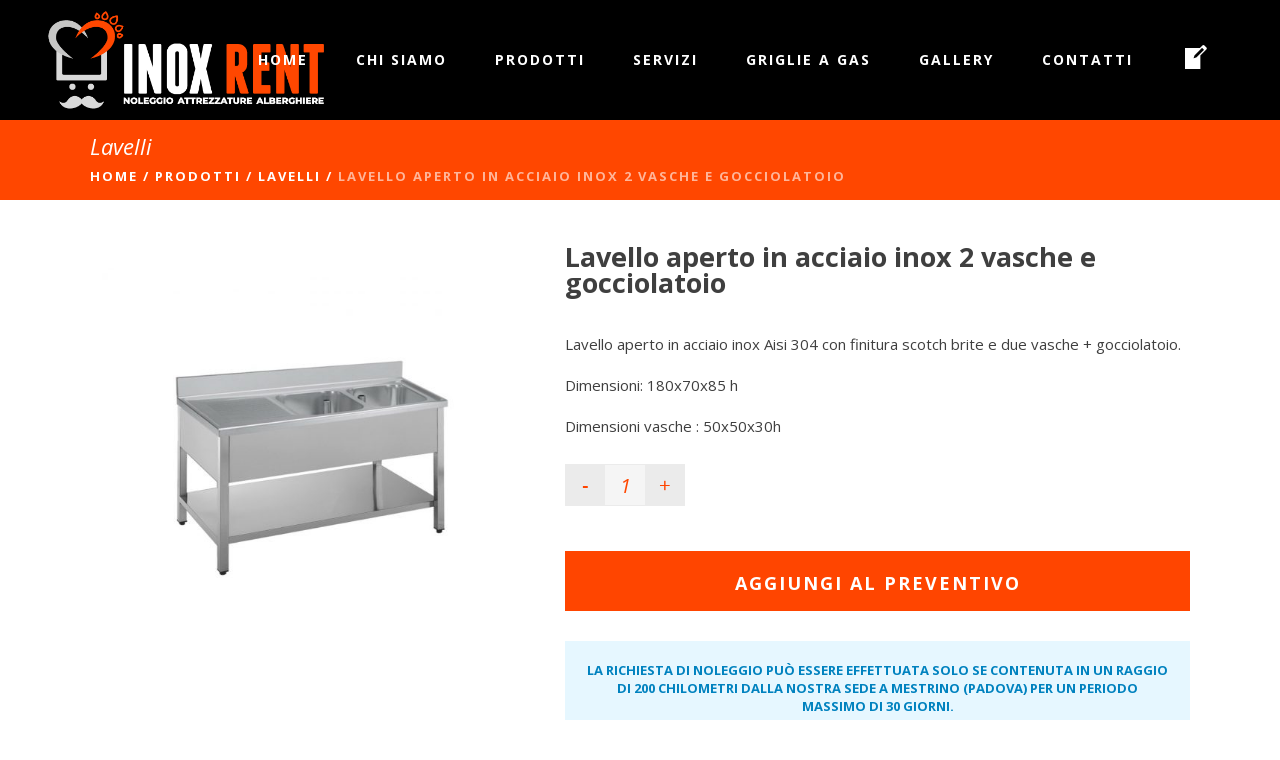

--- FILE ---
content_type: text/html; charset=UTF-8
request_url: https://www.inoxrent.it/prodotto/lavello-aperto-in-acciaio-inox-2-vasche-e-gocciolatoio/
body_size: 18790
content:
<!DOCTYPE html>
<html lang="it-IT">
<head>
<!-- Google Tag Manager -->
<script>(function(w,d,s,l,i){w[l]=w[l]||[];w[l].push({'gtm.start':
new Date().getTime(),event:'gtm.js'});var f=d.getElementsByTagName(s)[0],
j=d.createElement(s),dl=l!='dataLayer'?'&l='+l:'';j.async=true;j.src=
'https://www.googletagmanager.com/gtm.js?id='+i+dl;f.parentNode.insertBefore(j,f);
})(window,document,'script','dataLayer','GTM-M4ZRJ94');</script>
<!-- End Google Tag Manager -->
	<meta charset="UTF-8"/>
	
	<link rel="profile" href="http://gmpg.org/xfn/11"/>
		
				<meta name=viewport content="width=device-width,initial-scale=1,user-scalable=no">
					<link rel="shortcut icon" type="image/x-icon" href="https://www.inoxrent.it/wp-content/uploads/2019/01/favicon-1.png">
			<link rel="apple-touch-icon" href="https://www.inoxrent.it/wp-content/uploads/2019/01/favicon-1.png"/>
			
	<meta name='robots' content='index, follow, max-image-preview:large, max-snippet:-1, max-video-preview:-1' />
	<style>img:is([sizes="auto" i], [sizes^="auto," i]) { contain-intrinsic-size: 3000px 1500px }</style>
	
	<!-- This site is optimized with the Yoast SEO plugin v26.1.1 - https://yoast.com/wordpress/plugins/seo/ -->
	<title>Lavello aperto in acciaio inox 2 vasche e gocciolatoio - Noleggio attrezzature per cucine professionali - Inox Rent</title>
	<meta name="description" content="Lavello aperto in acciaio inox 2 vasche e gocciolatoio è disponibile per il noleggio. Contattaci subito per una consulenza o un preventivo, Inox Rent specialisti nel Noleggio attrezzature per cucine professionali!" />
	<link rel="canonical" href="https://www.inoxrent.it/prodotto/lavello-aperto-in-acciaio-inox-2-vasche-e-gocciolatoio/" />
	<meta property="og:locale" content="it_IT" />
	<meta property="og:type" content="article" />
	<meta property="og:title" content="Lavello aperto in acciaio inox 2 vasche e gocciolatoio - Noleggio attrezzature per cucine professionali - Inox Rent" />
	<meta property="og:description" content="Lavello aperto in acciaio inox 2 vasche e gocciolatoio è disponibile per il noleggio. Contattaci subito per una consulenza o un preventivo, Inox Rent specialisti nel Noleggio attrezzature per cucine professionali!" />
	<meta property="og:url" content="https://www.inoxrent.it/prodotto/lavello-aperto-in-acciaio-inox-2-vasche-e-gocciolatoio/" />
	<meta property="og:site_name" content="Inox Rent" />
	<meta property="article:publisher" content="https://www.facebook.com/inoxrent" />
	<meta property="article:modified_time" content="2022-12-27T20:48:18+00:00" />
	<meta property="og:image" content="https://www.inoxrent.it/wp-content/uploads/2019/07/lavello-2-vasche.jpg" />
	<meta property="og:image:width" content="1280" />
	<meta property="og:image:height" content="1280" />
	<meta property="og:image:type" content="image/jpeg" />
	<meta name="twitter:card" content="summary_large_image" />
	<script type="application/ld+json" class="yoast-schema-graph">{"@context":"https://schema.org","@graph":[{"@type":"WebPage","@id":"https://www.inoxrent.it/prodotto/lavello-aperto-in-acciaio-inox-2-vasche-e-gocciolatoio/","url":"https://www.inoxrent.it/prodotto/lavello-aperto-in-acciaio-inox-2-vasche-e-gocciolatoio/","name":"Lavello aperto in acciaio inox 2 vasche e gocciolatoio - Noleggio attrezzature per cucine professionali - Inox Rent","isPartOf":{"@id":"https://www.inoxrent.it/#website"},"primaryImageOfPage":{"@id":"https://www.inoxrent.it/prodotto/lavello-aperto-in-acciaio-inox-2-vasche-e-gocciolatoio/#primaryimage"},"image":{"@id":"https://www.inoxrent.it/prodotto/lavello-aperto-in-acciaio-inox-2-vasche-e-gocciolatoio/#primaryimage"},"thumbnailUrl":"https://www.inoxrent.it/wp-content/uploads/2019/07/lavello-2-vasche.jpg","datePublished":"2019-07-01T12:59:02+00:00","dateModified":"2022-12-27T20:48:18+00:00","description":"Lavello aperto in acciaio inox 2 vasche e gocciolatoio è disponibile per il noleggio. Contattaci subito per una consulenza o un preventivo, Inox Rent specialisti nel Noleggio attrezzature per cucine professionali!","breadcrumb":{"@id":"https://www.inoxrent.it/prodotto/lavello-aperto-in-acciaio-inox-2-vasche-e-gocciolatoio/#breadcrumb"},"inLanguage":"it-IT","potentialAction":[{"@type":"ReadAction","target":["https://www.inoxrent.it/prodotto/lavello-aperto-in-acciaio-inox-2-vasche-e-gocciolatoio/"]}]},{"@type":"ImageObject","inLanguage":"it-IT","@id":"https://www.inoxrent.it/prodotto/lavello-aperto-in-acciaio-inox-2-vasche-e-gocciolatoio/#primaryimage","url":"https://www.inoxrent.it/wp-content/uploads/2019/07/lavello-2-vasche.jpg","contentUrl":"https://www.inoxrent.it/wp-content/uploads/2019/07/lavello-2-vasche.jpg","width":1280,"height":1280},{"@type":"BreadcrumbList","@id":"https://www.inoxrent.it/prodotto/lavello-aperto-in-acciaio-inox-2-vasche-e-gocciolatoio/#breadcrumb","itemListElement":[{"@type":"ListItem","position":1,"name":"Home","item":"https://www.inoxrent.it/"},{"@type":"ListItem","position":2,"name":"Prodotti","item":"https://www.inoxrent.it/prodotti/"},{"@type":"ListItem","position":3,"name":"Lavelli","item":"https://www.inoxrent.it/categoria-prodotto/lavelli/"},{"@type":"ListItem","position":4,"name":"Lavello aperto in acciaio inox 2 vasche e gocciolatoio"}]},{"@type":"WebSite","@id":"https://www.inoxrent.it/#website","url":"https://www.inoxrent.it/","name":"Inox Rent","description":"Noleggio attrezzature per cucine professionali","publisher":{"@id":"https://www.inoxrent.it/#organization"},"potentialAction":[{"@type":"SearchAction","target":{"@type":"EntryPoint","urlTemplate":"https://www.inoxrent.it/?s={search_term_string}"},"query-input":{"@type":"PropertyValueSpecification","valueRequired":true,"valueName":"search_term_string"}}],"inLanguage":"it-IT"},{"@type":"Organization","@id":"https://www.inoxrent.it/#organization","name":"Inox Rent","url":"https://www.inoxrent.it/","logo":{"@type":"ImageObject","inLanguage":"it-IT","@id":"https://www.inoxrent.it/#/schema/logo/image/","url":"https://www.inoxrent.it/wp-content/uploads/2019/03/inox-special-rent-g.png","contentUrl":"https://www.inoxrent.it/wp-content/uploads/2019/03/inox-special-rent-g.png","width":520,"height":220,"caption":"Inox Rent"},"image":{"@id":"https://www.inoxrent.it/#/schema/logo/image/"},"sameAs":["https://www.facebook.com/inoxrent"]}]}</script>
	<!-- / Yoast SEO plugin. -->


<link rel='dns-prefetch' href='//cdn.iubenda.com' />
<link rel='dns-prefetch' href='//fonts.googleapis.com' />
<link rel="alternate" type="application/rss+xml" title="Inox Rent &raquo; Feed" href="https://www.inoxrent.it/feed/" />
<link rel="alternate" type="application/rss+xml" title="Inox Rent &raquo; Feed dei commenti" href="https://www.inoxrent.it/comments/feed/" />
<script type="text/javascript">
/* <![CDATA[ */
window._wpemojiSettings = {"baseUrl":"https:\/\/s.w.org\/images\/core\/emoji\/16.0.1\/72x72\/","ext":".png","svgUrl":"https:\/\/s.w.org\/images\/core\/emoji\/16.0.1\/svg\/","svgExt":".svg","source":{"concatemoji":"https:\/\/www.inoxrent.it\/wp-includes\/js\/wp-emoji-release.min.js?ver=d33fe993728b6768237ee44d77cd4af0"}};
/*! This file is auto-generated */
!function(s,n){var o,i,e;function c(e){try{var t={supportTests:e,timestamp:(new Date).valueOf()};sessionStorage.setItem(o,JSON.stringify(t))}catch(e){}}function p(e,t,n){e.clearRect(0,0,e.canvas.width,e.canvas.height),e.fillText(t,0,0);var t=new Uint32Array(e.getImageData(0,0,e.canvas.width,e.canvas.height).data),a=(e.clearRect(0,0,e.canvas.width,e.canvas.height),e.fillText(n,0,0),new Uint32Array(e.getImageData(0,0,e.canvas.width,e.canvas.height).data));return t.every(function(e,t){return e===a[t]})}function u(e,t){e.clearRect(0,0,e.canvas.width,e.canvas.height),e.fillText(t,0,0);for(var n=e.getImageData(16,16,1,1),a=0;a<n.data.length;a++)if(0!==n.data[a])return!1;return!0}function f(e,t,n,a){switch(t){case"flag":return n(e,"\ud83c\udff3\ufe0f\u200d\u26a7\ufe0f","\ud83c\udff3\ufe0f\u200b\u26a7\ufe0f")?!1:!n(e,"\ud83c\udde8\ud83c\uddf6","\ud83c\udde8\u200b\ud83c\uddf6")&&!n(e,"\ud83c\udff4\udb40\udc67\udb40\udc62\udb40\udc65\udb40\udc6e\udb40\udc67\udb40\udc7f","\ud83c\udff4\u200b\udb40\udc67\u200b\udb40\udc62\u200b\udb40\udc65\u200b\udb40\udc6e\u200b\udb40\udc67\u200b\udb40\udc7f");case"emoji":return!a(e,"\ud83e\udedf")}return!1}function g(e,t,n,a){var r="undefined"!=typeof WorkerGlobalScope&&self instanceof WorkerGlobalScope?new OffscreenCanvas(300,150):s.createElement("canvas"),o=r.getContext("2d",{willReadFrequently:!0}),i=(o.textBaseline="top",o.font="600 32px Arial",{});return e.forEach(function(e){i[e]=t(o,e,n,a)}),i}function t(e){var t=s.createElement("script");t.src=e,t.defer=!0,s.head.appendChild(t)}"undefined"!=typeof Promise&&(o="wpEmojiSettingsSupports",i=["flag","emoji"],n.supports={everything:!0,everythingExceptFlag:!0},e=new Promise(function(e){s.addEventListener("DOMContentLoaded",e,{once:!0})}),new Promise(function(t){var n=function(){try{var e=JSON.parse(sessionStorage.getItem(o));if("object"==typeof e&&"number"==typeof e.timestamp&&(new Date).valueOf()<e.timestamp+604800&&"object"==typeof e.supportTests)return e.supportTests}catch(e){}return null}();if(!n){if("undefined"!=typeof Worker&&"undefined"!=typeof OffscreenCanvas&&"undefined"!=typeof URL&&URL.createObjectURL&&"undefined"!=typeof Blob)try{var e="postMessage("+g.toString()+"("+[JSON.stringify(i),f.toString(),p.toString(),u.toString()].join(",")+"));",a=new Blob([e],{type:"text/javascript"}),r=new Worker(URL.createObjectURL(a),{name:"wpTestEmojiSupports"});return void(r.onmessage=function(e){c(n=e.data),r.terminate(),t(n)})}catch(e){}c(n=g(i,f,p,u))}t(n)}).then(function(e){for(var t in e)n.supports[t]=e[t],n.supports.everything=n.supports.everything&&n.supports[t],"flag"!==t&&(n.supports.everythingExceptFlag=n.supports.everythingExceptFlag&&n.supports[t]);n.supports.everythingExceptFlag=n.supports.everythingExceptFlag&&!n.supports.flag,n.DOMReady=!1,n.readyCallback=function(){n.DOMReady=!0}}).then(function(){return e}).then(function(){var e;n.supports.everything||(n.readyCallback(),(e=n.source||{}).concatemoji?t(e.concatemoji):e.wpemoji&&e.twemoji&&(t(e.twemoji),t(e.wpemoji)))}))}((window,document),window._wpemojiSettings);
/* ]]> */
</script>
<link rel='stylesheet' id='dashicons-css' href='https://www.inoxrent.it/wp-includes/css/dashicons.min.css?ver=d33fe993728b6768237ee44d77cd4af0' type='text/css' media='all' />
<style id='dashicons-inline-css' type='text/css'>
[data-font="Dashicons"]:before {font-family: 'Dashicons' !important;content: attr(data-icon) !important;speak: none !important;font-weight: normal !important;font-variant: normal !important;text-transform: none !important;line-height: 1 !important;font-style: normal !important;-webkit-font-smoothing: antialiased !important;-moz-osx-font-smoothing: grayscale !important;}
</style>
<link rel='stylesheet' id='menu-icons-extra-css' href='https://www.inoxrent.it/wp-content/plugins/menu-icons/css/extra.min.css?ver=0.13.19' type='text/css' media='all' />
<style id='wp-emoji-styles-inline-css' type='text/css'>

	img.wp-smiley, img.emoji {
		display: inline !important;
		border: none !important;
		box-shadow: none !important;
		height: 1em !important;
		width: 1em !important;
		margin: 0 0.07em !important;
		vertical-align: -0.1em !important;
		background: none !important;
		padding: 0 !important;
	}
</style>
<link rel='stylesheet' id='wp-block-library-css' href='https://www.inoxrent.it/wp-includes/css/dist/block-library/style.min.css?ver=d33fe993728b6768237ee44d77cd4af0' type='text/css' media='all' />
<style id='classic-theme-styles-inline-css' type='text/css'>
/*! This file is auto-generated */
.wp-block-button__link{color:#fff;background-color:#32373c;border-radius:9999px;box-shadow:none;text-decoration:none;padding:calc(.667em + 2px) calc(1.333em + 2px);font-size:1.125em}.wp-block-file__button{background:#32373c;color:#fff;text-decoration:none}
</style>
<link rel='stylesheet' id='wp-components-css' href='https://www.inoxrent.it/wp-includes/css/dist/components/style.min.css?ver=d33fe993728b6768237ee44d77cd4af0' type='text/css' media='all' />
<link rel='stylesheet' id='wp-preferences-css' href='https://www.inoxrent.it/wp-includes/css/dist/preferences/style.min.css?ver=d33fe993728b6768237ee44d77cd4af0' type='text/css' media='all' />
<link rel='stylesheet' id='wp-block-editor-css' href='https://www.inoxrent.it/wp-includes/css/dist/block-editor/style.min.css?ver=d33fe993728b6768237ee44d77cd4af0' type='text/css' media='all' />
<link rel='stylesheet' id='popup-maker-block-library-style-css' href='https://www.inoxrent.it/wp-content/plugins/popup-maker/dist/packages/block-library-style.css?ver=dbea705cfafe089d65f1' type='text/css' media='all' />
<style id='global-styles-inline-css' type='text/css'>
:root{--wp--preset--aspect-ratio--square: 1;--wp--preset--aspect-ratio--4-3: 4/3;--wp--preset--aspect-ratio--3-4: 3/4;--wp--preset--aspect-ratio--3-2: 3/2;--wp--preset--aspect-ratio--2-3: 2/3;--wp--preset--aspect-ratio--16-9: 16/9;--wp--preset--aspect-ratio--9-16: 9/16;--wp--preset--color--black: #000000;--wp--preset--color--cyan-bluish-gray: #abb8c3;--wp--preset--color--white: #ffffff;--wp--preset--color--pale-pink: #f78da7;--wp--preset--color--vivid-red: #cf2e2e;--wp--preset--color--luminous-vivid-orange: #ff6900;--wp--preset--color--luminous-vivid-amber: #fcb900;--wp--preset--color--light-green-cyan: #7bdcb5;--wp--preset--color--vivid-green-cyan: #00d084;--wp--preset--color--pale-cyan-blue: #8ed1fc;--wp--preset--color--vivid-cyan-blue: #0693e3;--wp--preset--color--vivid-purple: #9b51e0;--wp--preset--gradient--vivid-cyan-blue-to-vivid-purple: linear-gradient(135deg,rgba(6,147,227,1) 0%,rgb(155,81,224) 100%);--wp--preset--gradient--light-green-cyan-to-vivid-green-cyan: linear-gradient(135deg,rgb(122,220,180) 0%,rgb(0,208,130) 100%);--wp--preset--gradient--luminous-vivid-amber-to-luminous-vivid-orange: linear-gradient(135deg,rgba(252,185,0,1) 0%,rgba(255,105,0,1) 100%);--wp--preset--gradient--luminous-vivid-orange-to-vivid-red: linear-gradient(135deg,rgba(255,105,0,1) 0%,rgb(207,46,46) 100%);--wp--preset--gradient--very-light-gray-to-cyan-bluish-gray: linear-gradient(135deg,rgb(238,238,238) 0%,rgb(169,184,195) 100%);--wp--preset--gradient--cool-to-warm-spectrum: linear-gradient(135deg,rgb(74,234,220) 0%,rgb(151,120,209) 20%,rgb(207,42,186) 40%,rgb(238,44,130) 60%,rgb(251,105,98) 80%,rgb(254,248,76) 100%);--wp--preset--gradient--blush-light-purple: linear-gradient(135deg,rgb(255,206,236) 0%,rgb(152,150,240) 100%);--wp--preset--gradient--blush-bordeaux: linear-gradient(135deg,rgb(254,205,165) 0%,rgb(254,45,45) 50%,rgb(107,0,62) 100%);--wp--preset--gradient--luminous-dusk: linear-gradient(135deg,rgb(255,203,112) 0%,rgb(199,81,192) 50%,rgb(65,88,208) 100%);--wp--preset--gradient--pale-ocean: linear-gradient(135deg,rgb(255,245,203) 0%,rgb(182,227,212) 50%,rgb(51,167,181) 100%);--wp--preset--gradient--electric-grass: linear-gradient(135deg,rgb(202,248,128) 0%,rgb(113,206,126) 100%);--wp--preset--gradient--midnight: linear-gradient(135deg,rgb(2,3,129) 0%,rgb(40,116,252) 100%);--wp--preset--font-size--small: 13px;--wp--preset--font-size--medium: 20px;--wp--preset--font-size--large: 36px;--wp--preset--font-size--x-large: 42px;--wp--preset--spacing--20: 0.44rem;--wp--preset--spacing--30: 0.67rem;--wp--preset--spacing--40: 1rem;--wp--preset--spacing--50: 1.5rem;--wp--preset--spacing--60: 2.25rem;--wp--preset--spacing--70: 3.38rem;--wp--preset--spacing--80: 5.06rem;--wp--preset--shadow--natural: 6px 6px 9px rgba(0, 0, 0, 0.2);--wp--preset--shadow--deep: 12px 12px 50px rgba(0, 0, 0, 0.4);--wp--preset--shadow--sharp: 6px 6px 0px rgba(0, 0, 0, 0.2);--wp--preset--shadow--outlined: 6px 6px 0px -3px rgba(255, 255, 255, 1), 6px 6px rgba(0, 0, 0, 1);--wp--preset--shadow--crisp: 6px 6px 0px rgba(0, 0, 0, 1);}:where(.is-layout-flex){gap: 0.5em;}:where(.is-layout-grid){gap: 0.5em;}body .is-layout-flex{display: flex;}.is-layout-flex{flex-wrap: wrap;align-items: center;}.is-layout-flex > :is(*, div){margin: 0;}body .is-layout-grid{display: grid;}.is-layout-grid > :is(*, div){margin: 0;}:where(.wp-block-columns.is-layout-flex){gap: 2em;}:where(.wp-block-columns.is-layout-grid){gap: 2em;}:where(.wp-block-post-template.is-layout-flex){gap: 1.25em;}:where(.wp-block-post-template.is-layout-grid){gap: 1.25em;}.has-black-color{color: var(--wp--preset--color--black) !important;}.has-cyan-bluish-gray-color{color: var(--wp--preset--color--cyan-bluish-gray) !important;}.has-white-color{color: var(--wp--preset--color--white) !important;}.has-pale-pink-color{color: var(--wp--preset--color--pale-pink) !important;}.has-vivid-red-color{color: var(--wp--preset--color--vivid-red) !important;}.has-luminous-vivid-orange-color{color: var(--wp--preset--color--luminous-vivid-orange) !important;}.has-luminous-vivid-amber-color{color: var(--wp--preset--color--luminous-vivid-amber) !important;}.has-light-green-cyan-color{color: var(--wp--preset--color--light-green-cyan) !important;}.has-vivid-green-cyan-color{color: var(--wp--preset--color--vivid-green-cyan) !important;}.has-pale-cyan-blue-color{color: var(--wp--preset--color--pale-cyan-blue) !important;}.has-vivid-cyan-blue-color{color: var(--wp--preset--color--vivid-cyan-blue) !important;}.has-vivid-purple-color{color: var(--wp--preset--color--vivid-purple) !important;}.has-black-background-color{background-color: var(--wp--preset--color--black) !important;}.has-cyan-bluish-gray-background-color{background-color: var(--wp--preset--color--cyan-bluish-gray) !important;}.has-white-background-color{background-color: var(--wp--preset--color--white) !important;}.has-pale-pink-background-color{background-color: var(--wp--preset--color--pale-pink) !important;}.has-vivid-red-background-color{background-color: var(--wp--preset--color--vivid-red) !important;}.has-luminous-vivid-orange-background-color{background-color: var(--wp--preset--color--luminous-vivid-orange) !important;}.has-luminous-vivid-amber-background-color{background-color: var(--wp--preset--color--luminous-vivid-amber) !important;}.has-light-green-cyan-background-color{background-color: var(--wp--preset--color--light-green-cyan) !important;}.has-vivid-green-cyan-background-color{background-color: var(--wp--preset--color--vivid-green-cyan) !important;}.has-pale-cyan-blue-background-color{background-color: var(--wp--preset--color--pale-cyan-blue) !important;}.has-vivid-cyan-blue-background-color{background-color: var(--wp--preset--color--vivid-cyan-blue) !important;}.has-vivid-purple-background-color{background-color: var(--wp--preset--color--vivid-purple) !important;}.has-black-border-color{border-color: var(--wp--preset--color--black) !important;}.has-cyan-bluish-gray-border-color{border-color: var(--wp--preset--color--cyan-bluish-gray) !important;}.has-white-border-color{border-color: var(--wp--preset--color--white) !important;}.has-pale-pink-border-color{border-color: var(--wp--preset--color--pale-pink) !important;}.has-vivid-red-border-color{border-color: var(--wp--preset--color--vivid-red) !important;}.has-luminous-vivid-orange-border-color{border-color: var(--wp--preset--color--luminous-vivid-orange) !important;}.has-luminous-vivid-amber-border-color{border-color: var(--wp--preset--color--luminous-vivid-amber) !important;}.has-light-green-cyan-border-color{border-color: var(--wp--preset--color--light-green-cyan) !important;}.has-vivid-green-cyan-border-color{border-color: var(--wp--preset--color--vivid-green-cyan) !important;}.has-pale-cyan-blue-border-color{border-color: var(--wp--preset--color--pale-cyan-blue) !important;}.has-vivid-cyan-blue-border-color{border-color: var(--wp--preset--color--vivid-cyan-blue) !important;}.has-vivid-purple-border-color{border-color: var(--wp--preset--color--vivid-purple) !important;}.has-vivid-cyan-blue-to-vivid-purple-gradient-background{background: var(--wp--preset--gradient--vivid-cyan-blue-to-vivid-purple) !important;}.has-light-green-cyan-to-vivid-green-cyan-gradient-background{background: var(--wp--preset--gradient--light-green-cyan-to-vivid-green-cyan) !important;}.has-luminous-vivid-amber-to-luminous-vivid-orange-gradient-background{background: var(--wp--preset--gradient--luminous-vivid-amber-to-luminous-vivid-orange) !important;}.has-luminous-vivid-orange-to-vivid-red-gradient-background{background: var(--wp--preset--gradient--luminous-vivid-orange-to-vivid-red) !important;}.has-very-light-gray-to-cyan-bluish-gray-gradient-background{background: var(--wp--preset--gradient--very-light-gray-to-cyan-bluish-gray) !important;}.has-cool-to-warm-spectrum-gradient-background{background: var(--wp--preset--gradient--cool-to-warm-spectrum) !important;}.has-blush-light-purple-gradient-background{background: var(--wp--preset--gradient--blush-light-purple) !important;}.has-blush-bordeaux-gradient-background{background: var(--wp--preset--gradient--blush-bordeaux) !important;}.has-luminous-dusk-gradient-background{background: var(--wp--preset--gradient--luminous-dusk) !important;}.has-pale-ocean-gradient-background{background: var(--wp--preset--gradient--pale-ocean) !important;}.has-electric-grass-gradient-background{background: var(--wp--preset--gradient--electric-grass) !important;}.has-midnight-gradient-background{background: var(--wp--preset--gradient--midnight) !important;}.has-small-font-size{font-size: var(--wp--preset--font-size--small) !important;}.has-medium-font-size{font-size: var(--wp--preset--font-size--medium) !important;}.has-large-font-size{font-size: var(--wp--preset--font-size--large) !important;}.has-x-large-font-size{font-size: var(--wp--preset--font-size--x-large) !important;}
:where(.wp-block-post-template.is-layout-flex){gap: 1.25em;}:where(.wp-block-post-template.is-layout-grid){gap: 1.25em;}
:where(.wp-block-columns.is-layout-flex){gap: 2em;}:where(.wp-block-columns.is-layout-grid){gap: 2em;}
:root :where(.wp-block-pullquote){font-size: 1.5em;line-height: 1.6;}
</style>
<link rel='stylesheet' id='contact-form-7-css' href='https://www.inoxrent.it/wp-content/plugins/contact-form-7/includes/css/styles.css?ver=6.1.2' type='text/css' media='all' />
<style id='woocommerce-inline-inline-css' type='text/css'>
.woocommerce form .form-row .required { visibility: visible; }
</style>
<link rel='stylesheet' id='brands-styles-css' href='https://www.inoxrent.it/wp-content/plugins/woocommerce/assets/css/brands.css?ver=10.2.2' type='text/css' media='all' />
<link rel='stylesheet' id='mediaelement-css' href='https://www.inoxrent.it/wp-includes/js/mediaelement/mediaelementplayer-legacy.min.css?ver=4.2.17' type='text/css' media='all' />
<link rel='stylesheet' id='wp-mediaelement-css' href='https://www.inoxrent.it/wp-includes/js/mediaelement/wp-mediaelement.min.css?ver=d33fe993728b6768237ee44d77cd4af0' type='text/css' media='all' />
<link rel='stylesheet' id='stockholm-default-style-css' href='https://www.inoxrent.it/wp-content/themes/stockholm/style.css?ver=d33fe993728b6768237ee44d77cd4af0' type='text/css' media='all' />
<link rel='stylesheet' id='stockholm-font-awesome-css' href='https://www.inoxrent.it/wp-content/themes/stockholm/framework/modules/icons/font-awesome/css/font-awesome.min.css?ver=d33fe993728b6768237ee44d77cd4af0' type='text/css' media='all' />
<link rel='stylesheet' id='elegant-icons-css' href='https://www.inoxrent.it/wp-content/themes/stockholm/framework/modules/icons/elegant-icons/style.min.css?ver=d33fe993728b6768237ee44d77cd4af0' type='text/css' media='all' />
<link rel='stylesheet' id='linear-icons-css' href='https://www.inoxrent.it/wp-content/themes/stockholm/framework/modules/icons/linear-icons/style.min.css?ver=d33fe993728b6768237ee44d77cd4af0' type='text/css' media='all' />
<link rel='stylesheet' id='linea-icons-css' href='https://www.inoxrent.it/wp-content/themes/stockholm/framework/modules/icons/linea-icons/style.min.css?ver=d33fe993728b6768237ee44d77cd4af0' type='text/css' media='all' />
<link rel='stylesheet' id='ion-icons-css' href='https://www.inoxrent.it/wp-content/themes/stockholm/framework/modules/icons/ion-icons/style.min.css?ver=d33fe993728b6768237ee44d77cd4af0' type='text/css' media='all' />
<link rel='stylesheet' id='stockholm-stylesheet-css' href='https://www.inoxrent.it/wp-content/themes/stockholm/css/stylesheet.min.css?ver=d33fe993728b6768237ee44d77cd4af0' type='text/css' media='all' />
<link rel='stylesheet' id='stockholm-webkit-css' href='https://www.inoxrent.it/wp-content/themes/stockholm/css/webkit_stylesheet.css?ver=d33fe993728b6768237ee44d77cd4af0' type='text/css' media='all' />
<link rel='stylesheet' id='stockholm-woocommerce-css' href='https://www.inoxrent.it/wp-content/themes/stockholm/css/woocommerce.min.css?ver=d33fe993728b6768237ee44d77cd4af0' type='text/css' media='all' />
<link rel='stylesheet' id='stockholm-woocommerce_responsive-css' href='https://www.inoxrent.it/wp-content/themes/stockholm/css/woocommerce_responsive.min.css?ver=d33fe993728b6768237ee44d77cd4af0' type='text/css' media='all' />
<link rel='stylesheet' id='stockholm-style-dynamic-css' href='https://www.inoxrent.it/wp-content/themes/stockholm/css/style_dynamic_callback.php?ver=d33fe993728b6768237ee44d77cd4af0' type='text/css' media='all' />
<link rel='stylesheet' id='stockholm-responsive-css' href='https://www.inoxrent.it/wp-content/themes/stockholm/css/responsive.min.css?ver=d33fe993728b6768237ee44d77cd4af0' type='text/css' media='all' />
<link rel='stylesheet' id='stockholm-style-dynamic-responsive-css' href='https://www.inoxrent.it/wp-content/themes/stockholm/css/style_dynamic_responsive_callback.php?ver=d33fe993728b6768237ee44d77cd4af0' type='text/css' media='all' />
<link rel='stylesheet' id='js_composer_front-css' href='https://www.inoxrent.it/wp-content/plugins/js_composer/assets/css/js_composer.min.css?ver=8.6.1' type='text/css' media='all' />
<link rel='stylesheet' id='stockholm-google-fonts-css' href='https://fonts.googleapis.com/css?family=Raleway%3A100%2C100i%2C200%2C200i%2C300%2C300i%2C400%2C400i%2C500%2C500i%2C600%2C600i%2C700%2C700i%2C800%2C800i%2C900%2C900i%7CCrete+Round%3A100%2C100i%2C200%2C200i%2C300%2C300i%2C400%2C400i%2C500%2C500i%2C600%2C600i%2C700%2C700i%2C800%2C800i%2C900%2C900i%7COpen+Sans%3A100%2C100i%2C200%2C200i%2C300%2C300i%2C400%2C400i%2C500%2C500i%2C600%2C600i%2C700%2C700i%2C800%2C800i%2C900%2C900i&#038;subset=latin%2Clatin-ext&#038;ver=1.0.0' type='text/css' media='all' />
<link rel='stylesheet' id='childstyle-css' href='https://www.inoxrent.it/wp-content/themes/stockholm-child/style.css?ver=d33fe993728b6768237ee44d77cd4af0' type='text/css' media='all' />
<link rel='stylesheet' id='yith_ywraq_frontend-css' href='https://www.inoxrent.it/wp-content/plugins/yith-woocommerce-request-a-quote-premium/assets/css/ywraq-frontend.css?ver=2.2.9' type='text/css' media='all' />
<style id='yith_ywraq_frontend-inline-css' type='text/css'>
.woocommerce .add-request-quote-button.button, .woocommerce .add-request-quote-button-addons.button{
    background-color: #0066b4!important;
    color: #fff!important;
}
.woocommerce .add-request-quote-button.button:hover,  .woocommerce .add-request-quote-button-addons.button:hover{
    background-color: #044a80!important;
    color: #fff!important;
}
.woocommerce a.add-request-quote-button{
    color: #fff!important;
}

.woocommerce a.add-request-quote-button:hover{
    color: #fff!important;
}

.cart button.single_add_to_cart_button, .cart a.single_add_to_cart_button{
	                 display:none!important;
	                }
</style>
<link rel='stylesheet' id='foo-styles-css' href='https://www.inoxrent.it/wp-content/plugins/dyn-fast-contact/css/style.css?ver=d33fe993728b6768237ee44d77cd4af0' type='text/css' media='all' />

<script  type="text/javascript" class=" _iub_cs_skip" type="text/javascript" id="iubenda-head-inline-scripts-0">
/* <![CDATA[ */

var _iub = _iub || [];
_iub.csConfiguration = {"lang":"it","siteId":1645516,"cookiePolicyId":31601406,"cookiePolicyUrl":"https://www.inoxrent.it/informativa-cookie/", "banner":{ "position":"bottom" }};
/* ]]> */
</script>
<script  type="text/javascript" charset="UTF-8" async="" class=" _iub_cs_skip" type="text/javascript" src="//cdn.iubenda.com/cs/iubenda_cs.js?ver=3.12.4" id="iubenda-head-scripts-0-js"></script>
<script type="text/javascript" src="https://www.inoxrent.it/wp-includes/js/jquery/jquery.min.js?ver=3.7.1" id="jquery-core-js"></script>
<script type="text/javascript" src="https://www.inoxrent.it/wp-includes/js/jquery/jquery-migrate.min.js?ver=3.4.1" id="jquery-migrate-js"></script>
<script type="text/javascript" src="//www.inoxrent.it/wp-content/plugins/revslider/sr6/assets/js/rbtools.min.js?ver=6.7.38" async id="tp-tools-js"></script>
<script type="text/javascript" src="//www.inoxrent.it/wp-content/plugins/revslider/sr6/assets/js/rs6.min.js?ver=6.7.38" async id="revmin-js"></script>
<script type="text/javascript" src="https://www.inoxrent.it/wp-content/plugins/woocommerce/assets/js/jquery-blockui/jquery.blockUI.min.js?ver=2.7.0-wc.10.2.2" id="jquery-blockui-js" data-wp-strategy="defer"></script>
<script type="text/javascript" id="wc-add-to-cart-js-extra">
/* <![CDATA[ */
var wc_add_to_cart_params = {"ajax_url":"\/wp-admin\/admin-ajax.php","wc_ajax_url":"\/?wc-ajax=%%endpoint%%","i18n_view_cart":"Visualizza carrello","cart_url":"https:\/\/www.inoxrent.it\/carrello\/","is_cart":"","cart_redirect_after_add":"no"};
/* ]]> */
</script>
<script type="text/javascript" src="https://www.inoxrent.it/wp-content/plugins/woocommerce/assets/js/frontend/add-to-cart.min.js?ver=10.2.2" id="wc-add-to-cart-js" data-wp-strategy="defer"></script>
<script type="text/javascript" id="wc-single-product-js-extra">
/* <![CDATA[ */
var wc_single_product_params = {"i18n_required_rating_text":"Seleziona una valutazione","i18n_rating_options":["1 stella su 5","2 stelle su 5","3 stelle su 5","4 stelle su 5","5 stelle su 5"],"i18n_product_gallery_trigger_text":"Visualizza la galleria di immagini a schermo intero","review_rating_required":"yes","flexslider":{"rtl":false,"animation":"slide","smoothHeight":true,"directionNav":false,"controlNav":"thumbnails","slideshow":false,"animationSpeed":500,"animationLoop":false,"allowOneSlide":false},"zoom_enabled":"","zoom_options":[],"photoswipe_enabled":"","photoswipe_options":{"shareEl":false,"closeOnScroll":false,"history":false,"hideAnimationDuration":0,"showAnimationDuration":0},"flexslider_enabled":""};
/* ]]> */
</script>
<script type="text/javascript" src="https://www.inoxrent.it/wp-content/plugins/woocommerce/assets/js/frontend/single-product.min.js?ver=10.2.2" id="wc-single-product-js" defer="defer" data-wp-strategy="defer"></script>
<script type="text/javascript" src="https://www.inoxrent.it/wp-content/plugins/woocommerce/assets/js/js-cookie/js.cookie.min.js?ver=2.1.4-wc.10.2.2" id="js-cookie-js" defer="defer" data-wp-strategy="defer"></script>
<script type="text/javascript" id="woocommerce-js-extra">
/* <![CDATA[ */
var woocommerce_params = {"ajax_url":"\/wp-admin\/admin-ajax.php","wc_ajax_url":"\/?wc-ajax=%%endpoint%%","i18n_password_show":"Mostra password","i18n_password_hide":"Nascondi password"};
/* ]]> */
</script>
<script type="text/javascript" src="https://www.inoxrent.it/wp-content/plugins/woocommerce/assets/js/frontend/woocommerce.min.js?ver=10.2.2" id="woocommerce-js" defer="defer" data-wp-strategy="defer"></script>
<script type="text/javascript" src="https://www.inoxrent.it/wp-content/plugins/js_composer/assets/js/vendors/woocommerce-add-to-cart.js?ver=8.6.1" id="vc_woocommerce-add-to-cart-js-js"></script>
<script type="text/javascript" src="https://www.inoxrent.it/wp-content/themes/stockholm/js/plugins/hammer.min.js?ver=1" id="hammer-js"></script>
<script type="text/javascript" src="https://www.inoxrent.it/wp-content/themes/stockholm/js/plugins/virtual-scroll.min.js?ver=1" id="virtual-scroll-js"></script>
<script type="text/javascript" src="https://www.inoxrent.it/wp-content/plugins/woocommerce/assets/js/select2/select2.full.min.js?ver=4.0.3-wc.10.2.2" id="select2-js" defer="defer" data-wp-strategy="defer"></script>
<script></script><link rel="https://api.w.org/" href="https://www.inoxrent.it/wp-json/" /><link rel="alternate" title="JSON" type="application/json" href="https://www.inoxrent.it/wp-json/wp/v2/product/22568" /><link rel="EditURI" type="application/rsd+xml" title="RSD" href="https://www.inoxrent.it/xmlrpc.php?rsd" />

<link rel='shortlink' href='https://www.inoxrent.it/?p=22568' />
<link rel="alternate" title="oEmbed (JSON)" type="application/json+oembed" href="https://www.inoxrent.it/wp-json/oembed/1.0/embed?url=https%3A%2F%2Fwww.inoxrent.it%2Fprodotto%2Flavello-aperto-in-acciaio-inox-2-vasche-e-gocciolatoio%2F" />
<link rel="alternate" title="oEmbed (XML)" type="text/xml+oembed" href="https://www.inoxrent.it/wp-json/oembed/1.0/embed?url=https%3A%2F%2Fwww.inoxrent.it%2Fprodotto%2Flavello-aperto-in-acciaio-inox-2-vasche-e-gocciolatoio%2F&#038;format=xml" />
	<noscript><style>.woocommerce-product-gallery{ opacity: 1 !important; }</style></noscript>
	<meta name="generator" content="Powered by WPBakery Page Builder - drag and drop page builder for WordPress."/>
<meta name="generator" content="Powered by Slider Revolution 6.7.38 - responsive, Mobile-Friendly Slider Plugin for WordPress with comfortable drag and drop interface." />
<script>function setREVStartSize(e){
			//window.requestAnimationFrame(function() {
				window.RSIW = window.RSIW===undefined ? window.innerWidth : window.RSIW;
				window.RSIH = window.RSIH===undefined ? window.innerHeight : window.RSIH;
				try {
					var pw = document.getElementById(e.c).parentNode.offsetWidth,
						newh;
					pw = pw===0 || isNaN(pw) || (e.l=="fullwidth" || e.layout=="fullwidth") ? window.RSIW : pw;
					e.tabw = e.tabw===undefined ? 0 : parseInt(e.tabw);
					e.thumbw = e.thumbw===undefined ? 0 : parseInt(e.thumbw);
					e.tabh = e.tabh===undefined ? 0 : parseInt(e.tabh);
					e.thumbh = e.thumbh===undefined ? 0 : parseInt(e.thumbh);
					e.tabhide = e.tabhide===undefined ? 0 : parseInt(e.tabhide);
					e.thumbhide = e.thumbhide===undefined ? 0 : parseInt(e.thumbhide);
					e.mh = e.mh===undefined || e.mh=="" || e.mh==="auto" ? 0 : parseInt(e.mh,0);
					if(e.layout==="fullscreen" || e.l==="fullscreen")
						newh = Math.max(e.mh,window.RSIH);
					else{
						e.gw = Array.isArray(e.gw) ? e.gw : [e.gw];
						for (var i in e.rl) if (e.gw[i]===undefined || e.gw[i]===0) e.gw[i] = e.gw[i-1];
						e.gh = e.el===undefined || e.el==="" || (Array.isArray(e.el) && e.el.length==0)? e.gh : e.el;
						e.gh = Array.isArray(e.gh) ? e.gh : [e.gh];
						for (var i in e.rl) if (e.gh[i]===undefined || e.gh[i]===0) e.gh[i] = e.gh[i-1];
											
						var nl = new Array(e.rl.length),
							ix = 0,
							sl;
						e.tabw = e.tabhide>=pw ? 0 : e.tabw;
						e.thumbw = e.thumbhide>=pw ? 0 : e.thumbw;
						e.tabh = e.tabhide>=pw ? 0 : e.tabh;
						e.thumbh = e.thumbhide>=pw ? 0 : e.thumbh;
						for (var i in e.rl) nl[i] = e.rl[i]<window.RSIW ? 0 : e.rl[i];
						sl = nl[0];
						for (var i in nl) if (sl>nl[i] && nl[i]>0) { sl = nl[i]; ix=i;}
						var m = pw>(e.gw[ix]+e.tabw+e.thumbw) ? 1 : (pw-(e.tabw+e.thumbw)) / (e.gw[ix]);
						newh =  (e.gh[ix] * m) + (e.tabh + e.thumbh);
					}
					var el = document.getElementById(e.c);
					if (el!==null && el) el.style.height = newh+"px";
					el = document.getElementById(e.c+"_wrapper");
					if (el!==null && el) {
						el.style.height = newh+"px";
						el.style.display = "block";
					}
				} catch(e){
					console.log("Failure at Presize of Slider:" + e)
				}
			//});
		  };</script>
		<style type="text/css" id="wp-custom-css">
			.term-friggitrici ul.products {display:block;}
.term-friggitrici ul.default {display:none;}

.single-product .content_inner>.title_outer{
	display:none;
}


.single-product .content .container .container_inner.default_template_holder {
	padding-top: 0;
}

.content .container .title_outer {
	margin-bottom: 44px;
	width: 100vw;
  position: relative;
  left: 50%;
  right: 50%;
  margin-left: -50vw;
  margin-right: -50vw;
}		</style>
		<noscript><style> .wpb_animate_when_almost_visible { opacity: 1; }</style></noscript></head>
<body class="wp-singular product-template-default single single-product postid-22568 wp-theme-stockholm wp-child-theme-stockholm-child theme-stockholm stockholm-core-2.4.8 woocommerce woocommerce-page woocommerce-no-js select-child-theme-ver-1.0.0 select-theme-ver-9.14.3 smooth_scroll qode-smooth-scroll-enabled  qode_menu_ qode-single-product-thumbs-below wpb-js-composer js-comp-ver-8.6.1 vc_responsive">
<!-- Google Tag Manager (noscript) -->
<noscript><iframe src="https://www.googletagmanager.com/ns.html?id=GTM-M4ZRJ94"
height="0" width="0" style="display:none;visibility:hidden"></iframe></noscript>
<!-- End Google Tag Manager (noscript) -->
		<div class="wrapper">
		<div class="wrapper_inner">
						<a id='back_to_top' href='#'>
				<span class="fa-stack">
					<i class="fa fa-angle-up"></i>				</span>
			</a>
				<header class="page_header scrolled_not_transparent has_woocommerce_dropdown   fixed">
				
		<div class="header_inner clearfix">
						
			<div class="header_top_bottom_holder">
								
				<div class="header_bottom clearfix" >
																			<div class="header_inner_left">
																	<div class="mobile_menu_button"><span><i class="fa fa-bars"></i></span></div>
								<div class="logo_wrapper">
									<div class="q_logo">
										<a href="https://www.inoxrent.it/">
	<img class="normal" src="https://www.inoxrent.it/wp-content/uploads/2019/01/inox-special-rent-01.png" alt="Logo"/>
<img class="light" src="https://www.inoxrent.it/wp-content/uploads/2019/01/inox-special-rent-01.png" alt="Logo"/>
<img class="dark" src="https://www.inoxrent.it/wp-content/uploads/2019/01/inox-special-rent-01.png" alt="Logo"/>
	
	<img class="sticky" src="https://www.inoxrent.it/wp-content/uploads/2019/01/inox-special-rent-01.png" alt="Logo"/>
	
	</a>									</div>
																	</div>
																
                                							</div>
																																							<div class="header_inner_right">
										<div class="side_menu_button_wrapper right">
																								<div class="shopping_cart_outer">
            <div class="shopping_cart_inner">
                <div class="shopping_cart_header">
		            
<a class="header_cart" href="https://www.inoxrent.it/carrello/">
    <i class="fa fa-shopping-cart"></i>    </a>
<div class="shopping_cart_dropdown">
    <div class="shopping_cart_dropdown_inner">
        <ul class="woocommerce-mini-cart cart_list product_list_widget">
                            <li>No products in the cart.</li>
                    </ul>
    </div>
    <a href="https://www.inoxrent.it/carrello/" class="qbutton dark small view-cart">Cart</a>
    <span class="total">Total:<span><span class="woocommerce-Price-amount amount"><bdi><span class="woocommerce-Price-currencySymbol">&euro;</span>0.00</bdi></span></span></span>
</div>
                </div>
            </div>
        </div>
        											<div class="side_menu_button">
																																															</div>
										</div>
									</div>
																                                                                    <nav class="main_menu drop_down   right">
                                        <ul id="menu-main-meu" class=""><li id="nav-menu-item-21476" class="menu-item menu-item-type-post_type menu-item-object-page menu-item-home  narrow"><a href="https://www.inoxrent.it/" class=""><i class="menu_icon fa blank"></i><span class="menu-text">Home</span><span class="plus"></span></a></li>
<li id="nav-menu-item-21475" class="menu-item menu-item-type-post_type menu-item-object-page  narrow"><a href="https://www.inoxrent.it/chi-siamo/" class=""><i class="menu_icon fa blank"></i><span class="menu-text">Chi siamo</span><span class="plus"></span></a></li>
<li id="nav-menu-item-22262" class="menu-item menu-item-type-post_type menu-item-object-page current_page_parent  narrow"><a href="https://www.inoxrent.it/prodotti/" class=""><i class="menu_icon fa blank"></i><span class="menu-text">Prodotti</span><span class="plus"></span></a></li>
<li id="nav-menu-item-21902" class="menu-item menu-item-type-post_type menu-item-object-page  narrow"><a href="https://www.inoxrent.it/servizi/" class=""><i class="menu_icon fa blank"></i><span class="menu-text">Servizi</span><span class="plus"></span></a></li>
<li id="nav-menu-item-21911" class="menu-item menu-item-type-post_type menu-item-object-page  narrow"><a href="https://www.inoxrent.it/griglie-a-gas/" class=""><i class="menu_icon fa blank"></i><span class="menu-text">Griglie a gas</span><span class="plus"></span></a></li>
<li id="nav-menu-item-21970" class="menu-item menu-item-type-post_type menu-item-object-page  narrow"><a href="https://www.inoxrent.it/gallery/" class=""><i class="menu_icon fa blank"></i><span class="menu-text">Gallery</span><span class="plus"></span></a></li>
<li id="nav-menu-item-22126" class="menu-item menu-item-type-post_type menu-item-object-page  narrow"><a href="https://www.inoxrent.it/contatti/" class=""><i class="menu_icon fa blank"></i><span class="menu-text">Contatti</span><span class="plus"></span></a></li>
<li id="nav-menu-item-22292" class="menu-item menu-item-type-post_type menu-item-object-page  narrow"><a href="https://www.inoxrent.it/richiesta-preventivo/" class=""><i class="menu_icon fa blank"></i><span class="menu-text"><i class="_mi dashicons dashicons-welcome-edit-page" aria-hidden="true" style="font-size:2em;"></i><span class="visuallyhidden">Richiesta preventivo</span></span><span class="plus"></span></a></li>
</ul>                                    </nav>
                                																																							<nav class="mobile_menu">
			<ul id="menu-main-meu-1" class=""><li id="mobile-menu-item-21476" class="menu-item menu-item-type-post_type menu-item-object-page menu-item-home "><a href="https://www.inoxrent.it/" class=""><span>Home</span></a><span class="mobile_arrow"><i class="fa fa-angle-right"></i><i class="fa fa-angle-down"></i></span></li>
<li id="mobile-menu-item-21475" class="menu-item menu-item-type-post_type menu-item-object-page "><a href="https://www.inoxrent.it/chi-siamo/" class=""><span>Chi siamo</span></a><span class="mobile_arrow"><i class="fa fa-angle-right"></i><i class="fa fa-angle-down"></i></span></li>
<li id="mobile-menu-item-22262" class="menu-item menu-item-type-post_type menu-item-object-page current_page_parent "><a href="https://www.inoxrent.it/prodotti/" class=""><span>Prodotti</span></a><span class="mobile_arrow"><i class="fa fa-angle-right"></i><i class="fa fa-angle-down"></i></span></li>
<li id="mobile-menu-item-21902" class="menu-item menu-item-type-post_type menu-item-object-page "><a href="https://www.inoxrent.it/servizi/" class=""><span>Servizi</span></a><span class="mobile_arrow"><i class="fa fa-angle-right"></i><i class="fa fa-angle-down"></i></span></li>
<li id="mobile-menu-item-21911" class="menu-item menu-item-type-post_type menu-item-object-page "><a href="https://www.inoxrent.it/griglie-a-gas/" class=""><span>Griglie a gas</span></a><span class="mobile_arrow"><i class="fa fa-angle-right"></i><i class="fa fa-angle-down"></i></span></li>
<li id="mobile-menu-item-21970" class="menu-item menu-item-type-post_type menu-item-object-page "><a href="https://www.inoxrent.it/gallery/" class=""><span>Gallery</span></a><span class="mobile_arrow"><i class="fa fa-angle-right"></i><i class="fa fa-angle-down"></i></span></li>
<li id="mobile-menu-item-22126" class="menu-item menu-item-type-post_type menu-item-object-page "><a href="https://www.inoxrent.it/contatti/" class=""><span>Contatti</span></a><span class="mobile_arrow"><i class="fa fa-angle-right"></i><i class="fa fa-angle-down"></i></span></li>
<li id="mobile-menu-item-22292" class="menu-item menu-item-type-post_type menu-item-object-page "><a href="https://www.inoxrent.it/richiesta-preventivo/" class=""><span><i class="_mi dashicons dashicons-welcome-edit-page" aria-hidden="true" style="font-size:2em;"></i><span class="visuallyhidden">Richiesta preventivo</span></span></a><span class="mobile_arrow"><i class="fa fa-angle-right"></i><i class="fa fa-angle-down"></i></span></li>
</ul></nav>								
													</div>
				</div>
			</div>
	</header>
			
			<div class="content content_top_margin">
								
				<div class="content_inner">
										
						<div class="title_outer title_without_animation"  data-height="80">
		<div class="title position_left standard_title with_background_color" style="height:80px;;background-color:#ff4700;">
									<div class="title_holder" >

                                <div class="container">
                    <div class="container_inner clearfix">
                						<div class="title_subtitle_holder" >
														<div class="title_subtitle_holder_inner">
																
								

                                    
																			<h1 ><span class="subtitle">Prodotti</span></h1>
									
																			<span class="subtitle" >Prodotti</span>
																		
								
<div class="breadcrumb"><span><span><a href="https://www.inoxrent.it/">Home</a></span> / <span><a href="https://www.inoxrent.it/prodotti/">Prodotti</a></span> / <span><a href="https://www.inoxrent.it/categoria-prodotto/lavelli/">Lavelli</a></span> / <span class="breadcrumb_last" aria-current="page">Lavello aperto in acciaio inox 2 vasche e gocciolatoio</span></span></div>

							</div>
													</div>
						                                    </div>
                </div>
                			</div>
		</div>
	</div>
					
    <div class="container" >
        <div class="container_inner default_template_holder clearfix" >
		
<div class="title_outer title_without_animation  " data-height="80">
<div class="title position_left standard_title with_background_color " style="height:80px;background-color:#ff4700;">
<div class="image not_responsive"></div>
<div class="title_holder">
	<div class="container">
		<div class="container_inner clearfix">
			<div class="title_subtitle_holder">
				<div class="title_subtitle_holder_inner">
					<span class="subtitle">
						Lavelli					</span>
					<div class="breadcrumb"><span><span><a href="https://www.inoxrent.it/">Home</a></span> / <span><a href="https://www.inoxrent.it/prodotti/">Prodotti</a></span> / <span><a href="https://www.inoxrent.it/categoria-prodotto/lavelli/">Lavelli</a></span> / <span class="breadcrumb_last" aria-current="page">Lavello aperto in acciaio inox 2 vasche e gocciolatoio</span></span></div>					<!--<div class="breadcrumb"></div>-->
				</div>
			</div>
		</div>
	</div>
</div>
</div>
</div>


<div class="woocommerce-notices-wrapper"></div>
<div id="product-22568" class="post-22568 product type-product status-publish has-post-thumbnail product_cat-lavelli product_tag-lavaggio product_tag-lavare product_tag-lavello product_tag-lavelloinox first instock shipping-taxable purchasable product-type-simple">

	<div class="woocommerce-product-gallery woocommerce-product-gallery--with-images woocommerce-product-gallery--columns-4 images" data-columns="4" style="opacity: 0; transition: opacity .25s ease-in-out;">
	<div class="woocommerce-product-gallery__wrapper">
		<div data-thumb="https://www.inoxrent.it/wp-content/uploads/2019/07/lavello-2-vasche-300x300.jpg" data-thumb-alt="Lavello aperto in acciaio inox 2 vasche e gocciolatoio" data-thumb-srcset="https://www.inoxrent.it/wp-content/uploads/2019/07/lavello-2-vasche-300x300.jpg 300w, https://www.inoxrent.it/wp-content/uploads/2019/07/lavello-2-vasche-100x100.jpg 100w, https://www.inoxrent.it/wp-content/uploads/2019/07/lavello-2-vasche-600x600.jpg 600w, https://www.inoxrent.it/wp-content/uploads/2019/07/lavello-2-vasche-150x150.jpg 150w, https://www.inoxrent.it/wp-content/uploads/2019/07/lavello-2-vasche-768x768.jpg 768w, https://www.inoxrent.it/wp-content/uploads/2019/07/lavello-2-vasche-1024x1024.jpg 1024w, https://www.inoxrent.it/wp-content/uploads/2019/07/lavello-2-vasche-550x550.jpg 550w, https://www.inoxrent.it/wp-content/uploads/2019/07/lavello-2-vasche-500x500.jpg 500w, https://www.inoxrent.it/wp-content/uploads/2019/07/lavello-2-vasche-1000x1000.jpg 1000w, https://www.inoxrent.it/wp-content/uploads/2019/07/lavello-2-vasche-700x700.jpg 700w, https://www.inoxrent.it/wp-content/uploads/2019/07/lavello-2-vasche-1100x1100.jpg 1100w, https://www.inoxrent.it/wp-content/uploads/2019/07/lavello-2-vasche.jpg 1280w"  data-thumb-sizes="(max-width: 300px) 100vw, 300px" class="woocommerce-product-gallery__image"><a href="https://www.inoxrent.it/wp-content/uploads/2019/07/lavello-2-vasche.jpg"><img width="600" height="600" src="https://www.inoxrent.it/wp-content/uploads/2019/07/lavello-2-vasche-600x600.jpg" class="wp-post-image" alt="Lavello aperto in acciaio inox 2 vasche e gocciolatoio" data-caption="" data-src="https://www.inoxrent.it/wp-content/uploads/2019/07/lavello-2-vasche.jpg" data-large_image="https://www.inoxrent.it/wp-content/uploads/2019/07/lavello-2-vasche.jpg" data-large_image_width="1280" data-large_image_height="1280" decoding="async" fetchpriority="high" srcset="https://www.inoxrent.it/wp-content/uploads/2019/07/lavello-2-vasche-600x600.jpg 600w, https://www.inoxrent.it/wp-content/uploads/2019/07/lavello-2-vasche-300x300.jpg 300w, https://www.inoxrent.it/wp-content/uploads/2019/07/lavello-2-vasche-100x100.jpg 100w, https://www.inoxrent.it/wp-content/uploads/2019/07/lavello-2-vasche-150x150.jpg 150w, https://www.inoxrent.it/wp-content/uploads/2019/07/lavello-2-vasche-768x768.jpg 768w, https://www.inoxrent.it/wp-content/uploads/2019/07/lavello-2-vasche-1024x1024.jpg 1024w, https://www.inoxrent.it/wp-content/uploads/2019/07/lavello-2-vasche-550x550.jpg 550w, https://www.inoxrent.it/wp-content/uploads/2019/07/lavello-2-vasche-500x500.jpg 500w, https://www.inoxrent.it/wp-content/uploads/2019/07/lavello-2-vasche-1000x1000.jpg 1000w, https://www.inoxrent.it/wp-content/uploads/2019/07/lavello-2-vasche-700x700.jpg 700w, https://www.inoxrent.it/wp-content/uploads/2019/07/lavello-2-vasche-1100x1100.jpg 1100w, https://www.inoxrent.it/wp-content/uploads/2019/07/lavello-2-vasche.jpg 1280w" sizes="(max-width: 600px) 100vw, 600px" /></a></div>	</div>
</div>

	<div class="summary entry-summary dettaglio-prod">

		
        <div class="clearfix summary-inner">
 
			<h1 class="titolo-prodotto-dett">Lavello aperto in acciaio inox 2 vasche e gocciolatoio</h1><p class="price"></p>


<div class="wpb-content-wrapper"><div     class="vc_row wpb_row section vc_row-fluid " style=' text-align:left;'><div class=" full_section_inner clearfix"><div class="wpb_column vc_column_container vc_col-sm-12"><div class="vc_column-inner"><div class="wpb_wrapper">
	<div class="wpb_text_column wpb_content_element ">
		<div class="wpb_wrapper">
			<p>Lavello aperto in acciaio inox Aisi 304 con finitura scotch brite e due vasche + gocciolatoio.</p>
<p>Dimensioni: 180x70x85 h</p>
<p>Dimensioni vasche : 50x50x30h</p>

		</div>
	</div></div></div></div></div></div>
</div>	
		
	<form class="cart" method="post" enctype='multipart/form-data'>
		<div class="quantity">
	    <label class="screen-reader-text" for="quantity_696e00ab84aed">Lavello aperto in acciaio inox 2 vasche e gocciolatoio quantity</label>
    <input type="button" value="-" class="minus" />
	<input type="text"
        type="number"
                id="quantity_696e00ab84aed"
        class="input-text qty text"
        name="quantity"
        value="1"
        aria-label="Product quantity"
				min="1"
				            step="1"
			placeholder=""
			inputmode="numeric"
			autocomplete="off"
			/>
	<input type="button" value="+" class="plus" />
	</div>
		
				<button type="submit" name="add-to-cart" value="22568" class="single_add_to_cart_button qbutton button alt">Aggiungi al carrello</button>
				
			</form>
	
	

<div
	class="yith-ywraq-add-to-quote add-to-quote-22568" >
		<div class="yith-ywraq-add-button show"
		 style="display:block"
		 data-product_id="22568">
		
<a href="#" class="add-request-quote-button button" data-product_id="22568"
   data-wp_nonce="d3a9b3c857">
	Aggiungi al preventivo</a>
	</div>
	<div
		class="yith_ywraq_add_item_response-22568 yith_ywraq_add_item_response_message hide hide-when-removed"
		data-product_id="22568"
		style="display:none">Questo prodotto è già nella lista della richiesta di preventivo</div>
	<div
		class="yith_ywraq_add_item_browse-list-22568 yith_ywraq_add_item_browse_message  hide hide-when-removed"
		style="display:none"
		data-product_id="22568"><a
			href="https://www.inoxrent.it/richiesta-preventivo/">Vedi l&#039;elenco</a></div>
	<div
		class="yith_ywraq_add_item_product-response-22568 yith_ywraq_add_item_product_message hide hide-when-removed"
		style="display:none" data-product_id="22568"></div>
</div>

<div class="clear"></div>

    <!--<div class="q_tabs boxed woocommerce-tabs">
        <ul class="tabs clearfix tabs-nav">
            
                <li class="description_tab">
                    <a href="#tab-description">Descrizione</a>
                </li>

                    </ul>
        
            <div class="panel entry-content tabs-container" id="tab-description">
                

<div class="wpb-content-wrapper"><div     class="vc_row wpb_row section vc_row-fluid " style=' text-align:left;'><div class=" full_section_inner clearfix"><div class="wpb_column vc_column_container vc_col-sm-12"><div class="vc_column-inner"><div class="wpb_wrapper">
	<div class="wpb_text_column wpb_content_element ">
		<div class="wpb_wrapper">
			<p>Lavello aperto in acciaio inox Aisi 304 con finitura scotch brite e due vasche + gocciolatoio.</p>
<p>Dimensioni: 180x70x85 h</p>
<p>Dimensioni vasche : 50x50x30h</p>

		</div>
	</div></div></div></div></div></div>
</div>            </div>

            </div>-->

</div>
	<div class="box-noleggio">
		<p>La richiesta di noleggio può essere effettuata solo se <strong>contenuta in un raggio di 200 chilometri</strong> dalla nostra sede a Mestrino (Padova) per un periodo massimo di 30 giorni.</p>
	</div>
	
	</div><!-- .summary -->
		
			
		<div class="related products">
			
			<div class="related-products-title">Prodotti correlati</div>
		
			<ul class="products columns-4 clearfix default">			
			
				

        <li class="post-22709 product type-product status-publish has-post-thumbnail product_cat-lavabicchieri-piatti product_tag-lavaggio product_tag-lavapentole product_tag-lavare product_tag-lavastoviglie first instock shipping-taxable purchasable product-type-simple">

                        <div class="top-product-section">

                <a class="product_list_thumb_link" href="https://www.inoxrent.it/prodotto/lavaoggetti-a-cappotta/">
                    <span class="image-wrapper">
                    <img width="300" height="300" src="https://www.inoxrent.it/wp-content/uploads/2019/07/111_INOXRENT_XT56519_1-300x300.jpg" class="attachment-woocommerce_thumbnail size-woocommerce_thumbnail" alt="Lavaoggetti a cappotta 380V cesto 70x70" decoding="async" srcset="https://www.inoxrent.it/wp-content/uploads/2019/07/111_INOXRENT_XT56519_1-300x300.jpg 300w, https://www.inoxrent.it/wp-content/uploads/2019/07/111_INOXRENT_XT56519_1-150x150.jpg 150w, https://www.inoxrent.it/wp-content/uploads/2019/07/111_INOXRENT_XT56519_1-550x550.jpg 550w, https://www.inoxrent.it/wp-content/uploads/2019/07/111_INOXRENT_XT56519_1-500x500.jpg 500w, https://www.inoxrent.it/wp-content/uploads/2019/07/111_INOXRENT_XT56519_1-1000x1000.jpg 1000w, https://www.inoxrent.it/wp-content/uploads/2019/07/111_INOXRENT_XT56519_1-100x100.jpg 100w" sizes="(max-width: 300px) 100vw, 300px" />                    </span>
                </a>

                
            </div>

            <div class="product_info_box">

	            <span class="product-categories"><a href="https://www.inoxrent.it/categoria-prodotto/lavabicchieri-piatti/" rel="tag">Macchine lavaggio</a></span>
                <a href="https://www.inoxrent.it/prodotto/lavaoggetti-a-cappotta/" class="product-category">

                    <span class="product-title">Lavaoggetti a cappotta 380V cesto 70&#215;70</span>

                    
                </a>

            </div>

            
        </li>
    			
			
				

        <li class="post-23253 product type-product status-publish has-post-thumbnail product_cat-lavabicchieri-piatti product_tag-lavaggio product_tag-lavaoggetti product_tag-lavapentole product_tag-lavautensili  instock shipping-taxable product-type-simple">

                        <div class="top-product-section">

                <a class="product_list_thumb_link" href="https://www.inoxrent.it/prodotto/lavaoggetti-cesto-60x70-380v/">
                    <span class="image-wrapper">
                    <img width="300" height="300" src="https://www.inoxrent.it/wp-content/uploads/2022/12/colged-LP55-300x300.jpg" class="attachment-woocommerce_thumbnail size-woocommerce_thumbnail" alt="Lavaoggetti cesto 60x70 380V" decoding="async" srcset="https://www.inoxrent.it/wp-content/uploads/2022/12/colged-LP55-300x300.jpg 300w, https://www.inoxrent.it/wp-content/uploads/2022/12/colged-LP55-150x150.jpg 150w, https://www.inoxrent.it/wp-content/uploads/2022/12/colged-LP55-768x768.jpg 768w, https://www.inoxrent.it/wp-content/uploads/2022/12/colged-LP55-550x550.jpg 550w, https://www.inoxrent.it/wp-content/uploads/2022/12/colged-LP55-500x500.jpg 500w, https://www.inoxrent.it/wp-content/uploads/2022/12/colged-LP55-700x700.jpg 700w, https://www.inoxrent.it/wp-content/uploads/2022/12/colged-LP55-600x600.jpg 600w, https://www.inoxrent.it/wp-content/uploads/2022/12/colged-LP55-100x100.jpg 100w, https://www.inoxrent.it/wp-content/uploads/2022/12/colged-LP55.jpg 800w" sizes="(max-width: 300px) 100vw, 300px" />                    </span>
                </a>

                
            </div>

            <div class="product_info_box">

	            <span class="product-categories"><a href="https://www.inoxrent.it/categoria-prodotto/lavabicchieri-piatti/" rel="tag">Macchine lavaggio</a></span>
                <a href="https://www.inoxrent.it/prodotto/lavaoggetti-cesto-60x70-380v/" class="product-category">

                    <span class="product-title">Lavaoggetti cesto 60&#215;70 380V</span>

                    
                </a>

            </div>

            
        </li>
    			
			
				

        <li class="post-22544 product type-product status-publish has-post-thumbnail product_cat-lavelli product_tag-lavaggio product_tag-lavare product_tag-lavello product_tag-lavelloinox product_tag-vasca  instock shipping-taxable purchasable product-type-simple">

                        <div class="top-product-section">

                <a class="product_list_thumb_link" href="https://www.inoxrent.it/prodotto/lavello-aperto-in-acciaio-inox/">
                    <span class="image-wrapper">
                    <img width="300" height="239" src="https://www.inoxrent.it/wp-content/uploads/2019/06/lavello-300x239.jpg" class="attachment-woocommerce_thumbnail size-woocommerce_thumbnail" alt="Lavello aperto 80x70 inox 1 vasca" decoding="async" loading="lazy" />                    </span>
                </a>

                
            </div>

            <div class="product_info_box">

	            <span class="product-categories"><a href="https://www.inoxrent.it/categoria-prodotto/lavelli/" rel="tag">Lavelli</a></span>
                <a href="https://www.inoxrent.it/prodotto/lavello-aperto-in-acciaio-inox/" class="product-category">

                    <span class="product-title">Lavello aperto 80&#215;70 inox 1 vasca</span>

                    
                </a>

            </div>

            
        </li>
    			
			
				

        <li class="post-23257 product type-product status-publish has-post-thumbnail product_cat-lavabicchieri-piatti product_tag-lavabicchieri product_tag-lavaggio product_tag-lavare product_tag-lavastoviglie last instock shipping-taxable product-type-simple">

                        <div class="top-product-section">

                <a class="product_list_thumb_link" href="https://www.inoxrent.it/prodotto/lavabicchieri-230v-cesto-40x40/">
                    <span class="image-wrapper">
                    <img width="300" height="300" src="https://www.inoxrent.it/wp-content/uploads/2022/12/124_INOXRENT_XT56545_2-300x300.jpg" class="attachment-woocommerce_thumbnail size-woocommerce_thumbnail" alt="Lavabicchieri 230V cesto 40x40" decoding="async" loading="lazy" srcset="https://www.inoxrent.it/wp-content/uploads/2022/12/124_INOXRENT_XT56545_2-300x300.jpg 300w, https://www.inoxrent.it/wp-content/uploads/2022/12/124_INOXRENT_XT56545_2-150x150.jpg 150w, https://www.inoxrent.it/wp-content/uploads/2022/12/124_INOXRENT_XT56545_2-550x550.jpg 550w, https://www.inoxrent.it/wp-content/uploads/2022/12/124_INOXRENT_XT56545_2-500x500.jpg 500w, https://www.inoxrent.it/wp-content/uploads/2022/12/124_INOXRENT_XT56545_2-1000x1000.jpg 1000w, https://www.inoxrent.it/wp-content/uploads/2022/12/124_INOXRENT_XT56545_2-100x100.jpg 100w" sizes="auto, (max-width: 300px) 100vw, 300px" />                    </span>
                </a>

                
            </div>

            <div class="product_info_box">

	            <span class="product-categories"><a href="https://www.inoxrent.it/categoria-prodotto/lavabicchieri-piatti/" rel="tag">Macchine lavaggio</a></span>
                <a href="https://www.inoxrent.it/prodotto/lavabicchieri-230v-cesto-40x40/" class="product-category">

                    <span class="product-title">Lavabicchieri 230V cesto 40&#215;40</span>

                    
                </a>

            </div>

            
        </li>
    			
						
			</ul>
		
		</div>
	
	</div><!-- #product-22568 -->



<style>
.woocommerce .add-request-quote-button.button, .woocommerce .add-request-quote-button-addons.button{
    background-color: #FF4500 !important;
    color: #fff!important;
}

.woocommerce .add-request-quote-button.button:hover, .woocommerce .add-request-quote-button-addons.button:hover {
    background-color: #FF4500 !important;
}


</style>
	</div>
</div>
</div>
</div>
	<footer class="qodef-page-footer ">
		<div class="footer_inner clearfix">
				<div class="footer_top_holder">
		<div class="footer_top footer_top_full">
															<div class="two_columns_50_50 clearfix">
								<div class="qode_column column1">
									<div class="column_inner">
										<div class="two_columns_50_50 clearfix">
											<div class="qode_column column1 qodef-footer-top-column-1">
												<div class="column_inner">
													<div id="media_image-3" class="widget widget_media_image"><img width="300" height="127" src="https://www.inoxrent.it/wp-content/uploads/2019/01/inox-special-rent-01-300x127.png" class="image wp-image-21861  attachment-medium size-medium" alt="" style="max-width: 100%; height: auto;" decoding="async" loading="lazy" srcset="https://www.inoxrent.it/wp-content/uploads/2019/01/inox-special-rent-01-300x127.png 300w, https://www.inoxrent.it/wp-content/uploads/2019/01/inox-special-rent-01.png 521w" sizes="auto, (max-width: 300px) 100vw, 300px" /></div>												</div>
											</div>
											<div class="qode_column column2 qodef-footer-top-column-2">
												<div class="column_inner">
													<div id="custom_html-3" class="widget_text widget widget_custom_html"><div class="textwidget custom-html-widget"><b>INOX RENT di INOXSPECIAL srl Unipersonale</b>
<br>
Via G. Natta 13C - 35030 Rubano PD
<br>
Tel. <a href="tel:0499002737">049 9002737</a>
<br>
Email. 
<a href="mailto:info@inoxrent.it">info@inoxrent.it</a><br>
PEC. inoxspecialsrl@legalmail.it
</div></div><div id="block-3" class="widget widget_block">
<div style="height:10px" aria-hidden="true" class="wp-block-spacer"></div>
</div><div id="block-2" class="widget widget_block">
<ul class="wp-block-social-links is-style-default is-layout-flex wp-block-social-links-is-layout-flex"><li class="wp-social-link wp-social-link-facebook  wp-block-social-link"><a rel="noopener nofollow" target="_blank" href="https://www.facebook.com/inoxrent" class="wp-block-social-link-anchor"><svg width="24" height="24" viewBox="0 0 24 24" version="1.1" xmlns="http://www.w3.org/2000/svg" aria-hidden="true" focusable="false"><path d="M12 2C6.5 2 2 6.5 2 12c0 5 3.7 9.1 8.4 9.9v-7H7.9V12h2.5V9.8c0-2.5 1.5-3.9 3.8-3.9 1.1 0 2.2.2 2.2.2v2.5h-1.3c-1.2 0-1.6.8-1.6 1.6V12h2.8l-.4 2.9h-2.3v7C18.3 21.1 22 17 22 12c0-5.5-4.5-10-10-10z"></path></svg><span class="wp-block-social-link-label screen-reader-text">Facebook</span></a></li></ul>
</div>												</div>
											</div>
										</div>
									</div>
								</div>
								<div class="qode_column column2 qodef-footer-top-column-3">
									<div class="column_inner">
										<div id="custom_html-4" class="widget_text widget widget_custom_html"><div class="textwidget custom-html-widget">P.IVA 04701310288 | Capitale Sociale € 15.000,00 i.v. | Reg. Imp. di PD N.04701310288 | N. REA PD-411367
<br><br>
<a href="https://www.inoxrent.it/privacy-policy/">Informativa Privacy</a> | <a href="https://www.inoxrent.it/informativa-cookie/">Informativa cookie</a><br><br>
Powered by: web agency Padova <a href="https://www.dynamica.biz" target="_blank">Dynamica</a><!-- Start of inoxrent Zendesk Widget script -->
<script id="ze-snippet" src="https://static.zdassets.com/ekr/snippet.js?key=1d3310c6-1e99-473a-a8b7-b2f172da9d7b"> </script>
<!-- End of inoxrent Zendesk Widget script -->
</div></div>									</div>
								</div>
							</div>
														</div>
	</div>
					</div>
	</footer>
</div>
</div>

		<script>
			window.RS_MODULES = window.RS_MODULES || {};
			window.RS_MODULES.modules = window.RS_MODULES.modules || {};
			window.RS_MODULES.waiting = window.RS_MODULES.waiting || [];
			window.RS_MODULES.defered = false;
			window.RS_MODULES.moduleWaiting = window.RS_MODULES.moduleWaiting || {};
			window.RS_MODULES.type = 'compiled';
		</script>
		<script type="speculationrules">
{"prefetch":[{"source":"document","where":{"and":[{"href_matches":"\/*"},{"not":{"href_matches":["\/wp-*.php","\/wp-admin\/*","\/wp-content\/uploads\/*","\/wp-content\/*","\/wp-content\/plugins\/*","\/wp-content\/themes\/stockholm-child\/*","\/wp-content\/themes\/stockholm\/*","\/*\\?(.+)"]}},{"not":{"selector_matches":"a[rel~=\"nofollow\"]"}},{"not":{"selector_matches":".no-prefetch, .no-prefetch a"}}]},"eagerness":"conservative"}]}
</script>
<div class="cont-fast-contact">
    <div class="fast-contact">
        <div class="fast-contact__btn fast-contact__btn--tel">
            <a href="tel:+390499002737"><img src="https://www.inoxrent.it/wp-content/plugins/dyn-fast-contact/assets/phone.svg"></a>
        </div>
        <div class="fast-contact__btn fast-contact__btn--mail">
            <a href="mailto:info@inoxrent.it"><img src="https://www.inoxrent.it/wp-content/plugins/dyn-fast-contact/assets/email.svg"></a>
        </div>
        <div class="fast-contact__btn fast-contact__btn--contact">
            <a href="https://www.inoxrent.it/contatti/"><img src="https://www.inoxrent.it/wp-content/plugins/dyn-fast-contact/assets/pencil.svg"></a>
        </div>
        <!-- <div class="fast-contact__btn fast-contact__btn--instagram">
            <a href=""><img src="https://www.inoxrent.it/wp-content/plugins/dyn-fast-contact/assets/instagram.svg"></a>
        </div>
        <div class="fast-contact__btn fast-contact__btn--booking">
            <a href="https://reservations.verticalbooking.com/premium/index.html?id_albergo=21584&dc=3703&lingua_int=&id_stile=16277"><img src="https://www.inoxrent.it/wp-content/plugins/dyn-fast-contact/assets/calendar.svg"></a>
        </div>
        <div class="fast-contact__btn fast-contact__btn--whatsapp">
            <a href="https://api.whatsapp.com/send?phone=39"><img src="https://www.inoxrent.it/wp-content/plugins/dyn-fast-contact/assets/whatsapp.svg"></a>
        </div>
        <div class="fast-contact__btn fast-contact__btn--messenger">
            <a href="http://m.me/"><img src="https://www.inoxrent.it/wp-content/plugins/dyn-fast-contact/assets/messenger.svg"></a>
        </div>
        <div class="fast-contact__btn fast-contact__btn--share fast-contact__btn--popup">
            <a href="#"><img src="https://www.inoxrent.it/wp-content/plugins/dyn-fast-contact/assets/share.svg"></a>
            <div class="fast-contact__popup">
                <ul>
                    <li><a href="https://www.facebook.com/sharer/sharer.php?u="> Facebook <span class="fast-contact__popup__ball fast-contact__popup__ball--fb"></span></a></li>
                    <li><a href="fb-messenger://share/?link="> Messenger <span class="fast-contact__popup__ball fast-contact__popup__ball--me"></span></a></li>
                    <li><a href="whatsapp://send?text=Ti segnalo questa pagina che credo ti possa interessare: "> Whatsapp <span class="fast-contact__popup__ball fast-contact__popup__ball--wa"></span></a></li>
                    <li><a href="mailto:?subject=Guarda che interessante!&body=Ciao! Ti segnalo questa pagina che credo ti possa interessare: "> Email <span class="fast-contact__popup__ball fast-contact__popup__ball--em"></span></a></li>
                </ul>
            </div>
        </div> -->
    </div>
</div>
<script type="application/ld+json">{"@context":"https:\/\/schema.org\/","@type":"Product","@id":"https:\/\/www.inoxrent.it\/prodotto\/lavello-aperto-in-acciaio-inox-2-vasche-e-gocciolatoio\/#product","name":"Lavello aperto in acciaio inox 2 vasche e gocciolatoio","url":"https:\/\/www.inoxrent.it\/prodotto\/lavello-aperto-in-acciaio-inox-2-vasche-e-gocciolatoio\/","description":"Lavello aperto in acciaio inox Aisi 304 con finitura scotch brite e due vasche + gocciolatoio.\nDimensioni: 180x70x85 h\nDimensioni vasche : 50x50x30h","image":"https:\/\/www.inoxrent.it\/wp-content\/uploads\/2019\/07\/lavello-2-vasche.jpg","sku":"Lavello aperto in acciaio inox 2 vasche e gocciolatoio","offers":[{"@type":"Offer","priceSpecification":[{"@type":"UnitPriceSpecification","price":"100.00","priceCurrency":"EUR","valueAddedTaxIncluded":false,"validThrough":"2027-12-31"}],"priceValidUntil":"2027-12-31","availability":"http:\/\/schema.org\/InStock","url":"https:\/\/www.inoxrent.it\/prodotto\/lavello-aperto-in-acciaio-inox-2-vasche-e-gocciolatoio\/","seller":{"@type":"Organization","name":"Inox Rent","url":"https:\/\/www.inoxrent.it"}}]}</script><script type="text/html" id="wpb-modifications"> window.wpbCustomElement = 1; </script>	<script type='text/javascript'>
		(function () {
			var c = document.body.className;
			c = c.replace(/woocommerce-no-js/, 'woocommerce-js');
			document.body.className = c;
		})();
	</script>
	<link rel='stylesheet' id='wc-blocks-style-css' href='https://www.inoxrent.it/wp-content/plugins/woocommerce/assets/client/blocks/wc-blocks.css?ver=wc-10.2.2' type='text/css' media='all' />
<link rel='stylesheet' id='rs-plugin-settings-css' href='//www.inoxrent.it/wp-content/plugins/revslider/sr6/assets/css/rs6.css?ver=6.7.38' type='text/css' media='all' />
<style id='rs-plugin-settings-inline-css' type='text/css'>
#rs-demo-id {}
</style>
<script type="text/javascript" src="https://www.inoxrent.it/wp-includes/js/dist/hooks.min.js?ver=4d63a3d491d11ffd8ac6" id="wp-hooks-js"></script>
<script type="text/javascript" src="https://www.inoxrent.it/wp-includes/js/dist/i18n.min.js?ver=5e580eb46a90c2b997e6" id="wp-i18n-js"></script>
<script type="text/javascript" id="wp-i18n-js-after">
/* <![CDATA[ */
wp.i18n.setLocaleData( { 'text direction\u0004ltr': [ 'ltr' ] } );
/* ]]> */
</script>
<script type="text/javascript" src="https://www.inoxrent.it/wp-content/plugins/contact-form-7/includes/swv/js/index.js?ver=6.1.2" id="swv-js"></script>
<script type="text/javascript" id="contact-form-7-js-translations">
/* <![CDATA[ */
( function( domain, translations ) {
	var localeData = translations.locale_data[ domain ] || translations.locale_data.messages;
	localeData[""].domain = domain;
	wp.i18n.setLocaleData( localeData, domain );
} )( "contact-form-7", {"translation-revision-date":"2025-08-13 10:50:50+0000","generator":"GlotPress\/4.0.1","domain":"messages","locale_data":{"messages":{"":{"domain":"messages","plural-forms":"nplurals=2; plural=n != 1;","lang":"it"},"This contact form is placed in the wrong place.":["Questo modulo di contatto \u00e8 posizionato nel posto sbagliato."],"Error:":["Errore:"]}},"comment":{"reference":"includes\/js\/index.js"}} );
/* ]]> */
</script>
<script type="text/javascript" id="contact-form-7-js-before">
/* <![CDATA[ */
var wpcf7 = {
    "api": {
        "root": "https:\/\/www.inoxrent.it\/wp-json\/",
        "namespace": "contact-form-7\/v1"
    },
    "cached": 1
};
/* ]]> */
</script>
<script type="text/javascript" src="https://www.inoxrent.it/wp-content/plugins/contact-form-7/includes/js/index.js?ver=6.1.2" id="contact-form-7-js"></script>
<script type="text/javascript" src="https://www.inoxrent.it/wp-includes/js/jquery/ui/core.min.js?ver=1.13.3" id="jquery-ui-core-js"></script>
<script type="text/javascript" src="https://www.inoxrent.it/wp-includes/js/jquery/ui/accordion.min.js?ver=1.13.3" id="jquery-ui-accordion-js"></script>
<script type="text/javascript" src="https://www.inoxrent.it/wp-includes/js/jquery/ui/datepicker.min.js?ver=1.13.3" id="jquery-ui-datepicker-js"></script>
<script type="text/javascript" id="jquery-ui-datepicker-js-after">
/* <![CDATA[ */
jQuery(function(jQuery){jQuery.datepicker.setDefaults({"closeText":"Chiudi","currentText":"Oggi","monthNames":["Gennaio","Febbraio","Marzo","Aprile","Maggio","Giugno","Luglio","Agosto","Settembre","Ottobre","Novembre","Dicembre"],"monthNamesShort":["Gen","Feb","Mar","Apr","Mag","Giu","Lug","Ago","Set","Ott","Nov","Dic"],"nextText":"Prossimo","prevText":"Precedente","dayNames":["domenica","luned\u00ec","marted\u00ec","mercoled\u00ec","gioved\u00ec","venerd\u00ec","sabato"],"dayNamesShort":["Dom","Lun","Mar","Mer","Gio","Ven","Sab"],"dayNamesMin":["D","L","M","M","G","V","S"],"dateFormat":"d MM yy","firstDay":1,"isRTL":false});});
/* ]]> */
</script>
<script type="text/javascript" src="https://www.inoxrent.it/wp-includes/js/jquery/ui/effect.min.js?ver=1.13.3" id="jquery-effects-core-js"></script>
<script type="text/javascript" src="https://www.inoxrent.it/wp-includes/js/jquery/ui/effect-fade.min.js?ver=1.13.3" id="jquery-effects-fade-js"></script>
<script type="text/javascript" src="https://www.inoxrent.it/wp-includes/js/jquery/ui/effect-size.min.js?ver=1.13.3" id="jquery-effects-size-js"></script>
<script type="text/javascript" src="https://www.inoxrent.it/wp-includes/js/jquery/ui/effect-scale.min.js?ver=1.13.3" id="jquery-effects-scale-js"></script>
<script type="text/javascript" src="https://www.inoxrent.it/wp-includes/js/jquery/ui/effect-slide.min.js?ver=1.13.3" id="jquery-effects-slide-js"></script>
<script type="text/javascript" src="https://www.inoxrent.it/wp-includes/js/jquery/ui/mouse.min.js?ver=1.13.3" id="jquery-ui-mouse-js"></script>
<script type="text/javascript" src="https://www.inoxrent.it/wp-includes/js/jquery/ui/slider.min.js?ver=1.13.3" id="jquery-ui-slider-js"></script>
<script type="text/javascript" src="https://www.inoxrent.it/wp-includes/js/jquery/ui/tabs.min.js?ver=1.13.3" id="jquery-ui-tabs-js"></script>
<script type="text/javascript" src="https://www.inoxrent.it/wp-includes/js/jquery/jquery.form.min.js?ver=4.3.0" id="jquery-form-js"></script>
<script type="text/javascript" id="mediaelement-core-js-before">
/* <![CDATA[ */
var mejsL10n = {"language":"it","strings":{"mejs.download-file":"Scarica il file","mejs.install-flash":"Stai usando un browser che non ha Flash player abilitato o installato. Attiva il tuo plugin Flash player o scarica l'ultima versione da https:\/\/get.adobe.com\/flashplayer\/","mejs.fullscreen":"Schermo intero","mejs.play":"Play","mejs.pause":"Pausa","mejs.time-slider":"Time Slider","mejs.time-help-text":"Usa i tasti freccia sinistra\/destra per avanzare di un secondo, su\/gi\u00f9 per avanzare di 10 secondi.","mejs.live-broadcast":"Diretta streaming","mejs.volume-help-text":"Usa i tasti freccia su\/gi\u00f9 per aumentare o diminuire il volume.","mejs.unmute":"Togli il muto","mejs.mute":"Muto","mejs.volume-slider":"Cursore del volume","mejs.video-player":"Video Player","mejs.audio-player":"Audio Player","mejs.captions-subtitles":"Didascalie\/Sottotitoli","mejs.captions-chapters":"Capitoli","mejs.none":"Nessuna","mejs.afrikaans":"Afrikaans","mejs.albanian":"Albanese","mejs.arabic":"Arabo","mejs.belarusian":"Bielorusso","mejs.bulgarian":"Bulgaro","mejs.catalan":"Catalano","mejs.chinese":"Cinese","mejs.chinese-simplified":"Cinese (semplificato)","mejs.chinese-traditional":"Cinese (tradizionale)","mejs.croatian":"Croato","mejs.czech":"Ceco","mejs.danish":"Danese","mejs.dutch":"Olandese","mejs.english":"Inglese","mejs.estonian":"Estone","mejs.filipino":"Filippino","mejs.finnish":"Finlandese","mejs.french":"Francese","mejs.galician":"Galician","mejs.german":"Tedesco","mejs.greek":"Greco","mejs.haitian-creole":"Haitian Creole","mejs.hebrew":"Ebraico","mejs.hindi":"Hindi","mejs.hungarian":"Ungherese","mejs.icelandic":"Icelandic","mejs.indonesian":"Indonesiano","mejs.irish":"Irish","mejs.italian":"Italiano","mejs.japanese":"Giapponese","mejs.korean":"Coreano","mejs.latvian":"Lettone","mejs.lithuanian":"Lituano","mejs.macedonian":"Macedone","mejs.malay":"Malese","mejs.maltese":"Maltese","mejs.norwegian":"Norvegese","mejs.persian":"Persiano","mejs.polish":"Polacco","mejs.portuguese":"Portoghese","mejs.romanian":"Romeno","mejs.russian":"Russo","mejs.serbian":"Serbo","mejs.slovak":"Slovak","mejs.slovenian":"Sloveno","mejs.spanish":"Spagnolo","mejs.swahili":"Swahili","mejs.swedish":"Svedese","mejs.tagalog":"Tagalog","mejs.thai":"Thailandese","mejs.turkish":"Turco","mejs.ukrainian":"Ucraino","mejs.vietnamese":"Vietnamita","mejs.welsh":"Gallese","mejs.yiddish":"Yiddish"}};
/* ]]> */
</script>
<script type="text/javascript" src="https://www.inoxrent.it/wp-includes/js/mediaelement/mediaelement-and-player.min.js?ver=4.2.17" id="mediaelement-core-js"></script>
<script type="text/javascript" src="https://www.inoxrent.it/wp-includes/js/mediaelement/mediaelement-migrate.min.js?ver=d33fe993728b6768237ee44d77cd4af0" id="mediaelement-migrate-js"></script>
<script type="text/javascript" id="mediaelement-js-extra">
/* <![CDATA[ */
var _wpmejsSettings = {"pluginPath":"\/wp-includes\/js\/mediaelement\/","classPrefix":"mejs-","stretching":"responsive","audioShortcodeLibrary":"mediaelement","videoShortcodeLibrary":"mediaelement"};
/* ]]> */
</script>
<script type="text/javascript" src="https://www.inoxrent.it/wp-includes/js/mediaelement/wp-mediaelement.min.js?ver=d33fe993728b6768237ee44d77cd4af0" id="wp-mediaelement-js"></script>
<script type="text/javascript" src="https://www.inoxrent.it/wp-content/themes/stockholm/js/plugins/doubletaptogo.js?ver=d33fe993728b6768237ee44d77cd4af0" id="doubletaptogo-js"></script>
<script type="text/javascript" src="https://www.inoxrent.it/wp-content/themes/stockholm/js/plugins/modernizr.min.js?ver=d33fe993728b6768237ee44d77cd4af0" id="modernizr-js"></script>
<script type="text/javascript" src="https://www.inoxrent.it/wp-content/themes/stockholm/js/plugins/jquery.appear.js?ver=d33fe993728b6768237ee44d77cd4af0" id="appear-js"></script>
<script type="text/javascript" src="https://www.inoxrent.it/wp-includes/js/hoverIntent.min.js?ver=1.10.2" id="hoverIntent-js"></script>
<script type="text/javascript" src="https://www.inoxrent.it/wp-content/themes/stockholm/js/plugins/absoluteCounter.min.js?ver=d33fe993728b6768237ee44d77cd4af0" id="absoluteCounter-js"></script>
<script type="text/javascript" src="https://www.inoxrent.it/wp-content/themes/stockholm/js/plugins/easypiechart.js?ver=d33fe993728b6768237ee44d77cd4af0" id="easypiechart-js"></script>
<script type="text/javascript" src="https://www.inoxrent.it/wp-content/themes/stockholm/js/plugins/jquery.mixitup.min.js?ver=d33fe993728b6768237ee44d77cd4af0" id="mixitup-js"></script>
<script type="text/javascript" src="https://www.inoxrent.it/wp-content/themes/stockholm/js/plugins/jquery.nicescroll.min.js?ver=d33fe993728b6768237ee44d77cd4af0" id="nicescroll-js"></script>
<script type="text/javascript" src="https://www.inoxrent.it/wp-content/themes/stockholm/js/plugins/jquery.prettyPhoto.js?ver=d33fe993728b6768237ee44d77cd4af0" id="prettyphoto-js"></script>
<script type="text/javascript" src="https://www.inoxrent.it/wp-content/themes/stockholm/js/plugins/jquery.fitvids.js?ver=d33fe993728b6768237ee44d77cd4af0" id="fitvids-js"></script>
<script type="text/javascript" src="https://www.inoxrent.it/wp-content/plugins/woocommerce/assets/js/flexslider/jquery.flexslider.min.js?ver=2.7.2-wc.10.2.2" id="flexslider-js" defer="defer" data-wp-strategy="defer"></script>
<script type="text/javascript" src="https://www.inoxrent.it/wp-content/themes/stockholm/js/plugins/infinitescroll.js?ver=d33fe993728b6768237ee44d77cd4af0" id="infinitescroll-js"></script>
<script type="text/javascript" src="https://www.inoxrent.it/wp-content/themes/stockholm/js/plugins/jquery.waitforimages.js?ver=d33fe993728b6768237ee44d77cd4af0" id="waitforimages-js"></script>
<script type="text/javascript" src="https://www.inoxrent.it/wp-content/themes/stockholm/js/plugins/waypoints.min.js?ver=d33fe993728b6768237ee44d77cd4af0" id="waypoints-js"></script>
<script type="text/javascript" src="https://www.inoxrent.it/wp-content/themes/stockholm/js/plugins/jplayer.min.js?ver=d33fe993728b6768237ee44d77cd4af0" id="jplayer-js"></script>
<script type="text/javascript" src="https://www.inoxrent.it/wp-content/themes/stockholm/js/plugins/bootstrap.carousel.js?ver=d33fe993728b6768237ee44d77cd4af0" id="bootstrap-carousel-js"></script>
<script type="text/javascript" src="https://www.inoxrent.it/wp-content/themes/stockholm/js/plugins/skrollr.js?ver=d33fe993728b6768237ee44d77cd4af0" id="skrollr-js"></script>
<script type="text/javascript" src="https://www.inoxrent.it/wp-content/themes/stockholm/js/plugins/Chart.min.js?ver=d33fe993728b6768237ee44d77cd4af0" id="Chart-js"></script>
<script type="text/javascript" src="https://www.inoxrent.it/wp-content/themes/stockholm/js/plugins/jquery.easing.1.3.js?ver=d33fe993728b6768237ee44d77cd4af0" id="jquery-easing-1.3-js"></script>
<script type="text/javascript" src="https://www.inoxrent.it/wp-content/themes/stockholm/js/plugins/jquery.plugin.min.js?ver=d33fe993728b6768237ee44d77cd4af0" id="jquery-plugin-js"></script>
<script type="text/javascript" src="https://www.inoxrent.it/wp-content/themes/stockholm/js/plugins/jquery.countdown.min.js?ver=d33fe993728b6768237ee44d77cd4af0" id="countdown-js"></script>
<script type="text/javascript" src="https://www.inoxrent.it/wp-content/themes/stockholm/js/plugins/jquery.justifiedGallery.min.js?ver=d33fe993728b6768237ee44d77cd4af0" id="justifiedGallery-js"></script>
<script type="text/javascript" src="https://www.inoxrent.it/wp-content/themes/stockholm/js/plugins/owl.carousel.min.js?ver=d33fe993728b6768237ee44d77cd4af0" id="owl-carousel-js"></script>
<script type="text/javascript" src="https://www.inoxrent.it/wp-content/themes/stockholm/js/plugins/jquery.carouFredSel-6.2.1.js?ver=d33fe993728b6768237ee44d77cd4af0" id="carouFredSel-js"></script>
<script type="text/javascript" src="https://www.inoxrent.it/wp-content/themes/stockholm/js/plugins/jquery.fullPage.min.js?ver=d33fe993728b6768237ee44d77cd4af0" id="fullPage-js"></script>
<script type="text/javascript" src="https://www.inoxrent.it/wp-content/themes/stockholm/js/plugins/lemmon-slider.js?ver=d33fe993728b6768237ee44d77cd4af0" id="lemmonSlider-js"></script>
<script type="text/javascript" src="https://www.inoxrent.it/wp-content/themes/stockholm/js/plugins/jquery.mousewheel.min.js?ver=d33fe993728b6768237ee44d77cd4af0" id="mousewheel-js"></script>
<script type="text/javascript" src="https://www.inoxrent.it/wp-content/themes/stockholm/js/plugins/jquery.touchSwipe.min.js?ver=d33fe993728b6768237ee44d77cd4af0" id="touchSwipe-js"></script>
<script type="text/javascript" src="https://www.inoxrent.it/wp-content/plugins/js_composer/assets/lib/vendor/dist/isotope-layout/dist/isotope.pkgd.min.js?ver=8.6.1" id="isotope-js"></script>
<script type="text/javascript" src="https://www.inoxrent.it/wp-content/themes/stockholm/js/plugins/packery-mode.pkgd.min.js?ver=d33fe993728b6768237ee44d77cd4af0" id="packery-js"></script>
<script type="text/javascript" src="https://www.inoxrent.it/wp-content/themes/stockholm/js/plugins/jquery.parallax-scroll.js?ver=d33fe993728b6768237ee44d77cd4af0" id="parallax-scroll-js"></script>
<script type="text/javascript" src="https://www.inoxrent.it/wp-content/themes/stockholm/js/plugins/jquery.multiscroll.min.js?ver=d33fe993728b6768237ee44d77cd4af0" id="multiscroll-js"></script>
<script type="text/javascript" src="https://www.inoxrent.it/wp-content/themes/stockholm/js/plugins/SmoothScroll.js?ver=d33fe993728b6768237ee44d77cd4af0" id="smooth-scroll-js"></script>
<script type="text/javascript" src="https://www.inoxrent.it/wp-content/themes/stockholm/js/default_dynamic_callback.php?ver=d33fe993728b6768237ee44d77cd4af0" id="stockholm-default-dynamic-js"></script>
<script type="text/javascript" id="stockholm-default-js-extra">
/* <![CDATA[ */
var QodeLeftMenuArea = {"width":"260"};
var QodeAdminAjax = {"ajaxurl":"https:\/\/www.inoxrent.it\/wp-admin\/admin-ajax.php"};
/* ]]> */
</script>
<script type="text/javascript" src="https://www.inoxrent.it/wp-content/themes/stockholm/js/default.min.js?ver=d33fe993728b6768237ee44d77cd4af0" id="stockholm-default-js"></script>
<script type="text/javascript" src="https://www.inoxrent.it/wp-content/themes/stockholm/js/woocommerce.min.js?ver=d33fe993728b6768237ee44d77cd4af0" id="stockholm-woocommerce-js"></script>
<script type="text/javascript" src="https://www.inoxrent.it/wp-content/plugins/js_composer/assets/js/dist/js_composer_front.min.js?ver=8.6.1" id="wpb_composer_front_js-js"></script>
<script type="text/javascript" id="stockholm-like-js-extra">
/* <![CDATA[ */
var qodeLike = {"ajaxurl":"https:\/\/www.inoxrent.it\/wp-admin\/admin-ajax.php"};
/* ]]> */
</script>
<script type="text/javascript" src="https://www.inoxrent.it/wp-content/themes/stockholm/js/plugins/qode-like.js?ver=1.0" id="stockholm-like-js"></script>
<script type="text/javascript" src="https://www.inoxrent.it/wp-content/plugins/woocommerce/assets/js/sourcebuster/sourcebuster.min.js?ver=10.2.2" id="sourcebuster-js-js"></script>
<script type="text/javascript" id="wc-order-attribution-js-extra">
/* <![CDATA[ */
var wc_order_attribution = {"params":{"lifetime":1.0e-5,"session":30,"base64":false,"ajaxurl":"https:\/\/www.inoxrent.it\/wp-admin\/admin-ajax.php","prefix":"wc_order_attribution_","allowTracking":true},"fields":{"source_type":"current.typ","referrer":"current_add.rf","utm_campaign":"current.cmp","utm_source":"current.src","utm_medium":"current.mdm","utm_content":"current.cnt","utm_id":"current.id","utm_term":"current.trm","utm_source_platform":"current.plt","utm_creative_format":"current.fmt","utm_marketing_tactic":"current.tct","session_entry":"current_add.ep","session_start_time":"current_add.fd","session_pages":"session.pgs","session_count":"udata.vst","user_agent":"udata.uag"}};
/* ]]> */
</script>
<script type="text/javascript" src="https://www.inoxrent.it/wp-content/plugins/woocommerce/assets/js/frontend/order-attribution.min.js?ver=10.2.2" id="wc-order-attribution-js"></script>
<script type="text/javascript" id="yith_ywraq_frontend-js-extra">
/* <![CDATA[ */
var ywraq_frontend = {"ajaxurl":"\/?wc-ajax=%%endpoint%%","current_lang":"","no_product_in_list":"<p class=\"ywraq_list_empty_message\">La tua lista \u00e8 vuota, aggiungi dei prodotti per inviare la tua richiesta<p><p class=\"return-to-shop\"><a class=\"button wc-backward\" href=\"prodotti\/\">Torna al catalogo<\/a><\/p>","block_loader":"https:\/\/www.inoxrent.it\/wp-content\/plugins\/yith-woocommerce-request-a-quote-premium\/assets\/images\/ajax-loader.gif","go_to_the_list":"yes","rqa_url":"https:\/\/www.inoxrent.it\/richiesta-preventivo-effettuata\/","current_user_id":"","hide_price":"1","allow_out_of_stock":"no","allow_only_on_out_of_stock":"no","select_quantity":"Imposta almeno la quantit\u00e0 per un prodotto","i18n_choose_a_variation":"Seleziona le opzioni del prodotto prima di aggiungerlo al preventivo.","i18n_out_of_stock":"Questa variazione non \u00e8 disponibile. Per favore, selezionane un'altra.","raq_table_refresh_check":"1","auto_update_cart_on_quantity_change":"1"};
/* ]]> */
</script>
<script type="text/javascript" src="https://www.inoxrent.it/wp-content/plugins/yith-woocommerce-request-a-quote-premium/assets/js/frontend.min.js?ver=2.2.9" id="yith_ywraq_frontend-js"></script>
<script></script><style>
.woocommerce .add-request-quote-button.button, .woocommerce .add-request-quote-button-addons.button{
    background-color: #FF4500 !important;
    color: #fff!important;
}

.woocommerce .add-request-quote-button.button:hover, .woocommerce .add-request-quote-button-addons.button:hover {
    background-color: #FF4500 !important;
}


</style>

</body>
</html>


--- FILE ---
content_type: text/css
request_url: https://www.inoxrent.it/wp-content/themes/stockholm-child/style.css?ver=d33fe993728b6768237ee44d77cd4af0
body_size: 2176
content:
/*
Theme Name: Stockholm ChildTheme 
URI: http://demo.select-themes.com/stockholm/
Description: A child theme of Stockholm Theme
Author: Select Themes
Author URI: http://select-themes.com
Version: 1.0.0
Template: stockholm
*/
@import url("../stockholm/style.css");

.subtitle {

text-transform: initial !important;
letter-spacing: initial !important;
}

p {margin-bottom: 15px;}
.text-shadow {text-shadow: 2px 2px 4px #000000;}
.border-img img {border: solid 1px #f2f2f2 !important; box-sizing: border-box;}
.categorie-home h5 {letter-spacing: 0px;}
.campo-qnt {padding: 12px; font-size: 15px;}
input.wpcf7-form-control.wpcf7-text, textarea.wpcf7-form-control.wpcf7-textarea {border: solid 1px #ccc; padding: 10px;}
h5.text-orange {color: #ff4700 !important; font-size: 25px; padding-bottom: 15px;}
input.wpcf7-form-control.wpcf7-submit {
    position: relative;
    display: inline-block;
    height: 50px;
    width: 100%;
    padding: 0px;
    font-size: 18px;
    text-align: center;
}
img {
    image-rendering: auto;
}
.box-noleggio {background-color: #e6f7ff; padding: 20px; text-align: center; margin-top: 30px;}
.box-noleggio p {color: #0082bf; font-size: 13px; line-height: 18px; font-weight: bold; text-transform: uppercase; margin-bottom: 0px;}
.box-noleggio-prev {background-color: #e6f7ff; padding: 20px; text-align: center;}
.box-noleggio-prev p {color: #0082bf; font-size: 14px; line-height: 18px; font-weight: bold; text-transform: uppercase;}

input.ninja-forms-field, textarea.ninja-forms-field {border: solid 1px #ccc; padding: 10px;}
input.ninja-forms-field {
    position: relative;
    display: inline-block;
    height: 50px !important;
    width: 100%;
    padding: 10px;
    font-size: 18px;
    text-align: left;
}
input.ninja-forms-field.qbutton {font-size: 15px !important; height: auto !important; float: right; border: solid 1px #ff4700;}

.woocommerce-loop-category__title {
	font-size: 18px;
	text-align: center;
	background-color:#f2f2f2;
	padding: 10px 5px;
	min-height: 50px;
	margin-top: -6px;
    color: #393939;
    line-height: 1.2em;
    letter-spacing: 2px;
    font-weight: 800;
    text-transform: uppercase;
}
.woocommerce ul.products li.product-category img{
	border: 1px solid #f2f2f2;
	box-sizing: border-box;
	-moz-box-sizing: border-box;
	-webkit-box-sizing: border-box;
}
.woocommerce ul.products li.product .image-wrapper img {
	border: 1px solid #f2f2f2;
	box-sizing: border-box;
	-moz-box-sizing: border-box;
	-webkit-box-sizing: border-box;
}
.woocommerce ul.products li.product .product_info_box, .woocommerce-page ul.products li.product .product_info_box {background-color: #f2f2f2; padding: 15px 10px; font-size: 18px; text-align: center;}
.woocommerce ul.products li.product span.product-title {letter-spacing: 0px !important; }
mark.count, .shopping_cart_outer {display:none;}
.woocommerce input[type="text"]:not(.qode_search_field):not(.qty), .woocommerce input[type="email"], .woocommerce input[type="password"], .woocommerce textarea, .woocommerce-page input[type="text"]:not(.qode_search_field):not(.qty), .woocommerce-page input[type="email"], .woocommerce-page input[type="tel"], .woocommerce-page input[type="password"], .woocommerce-page textarea {
	border:2px solid #c8c8c8;
}
.woocommerce ul.products li.product .add-to-cart-button, .woocommerce ul.products li.product .added_to_cart, .woocommerce .widget_price_filter .button, .woocommerce-page .widget_price_filter .button, .woocommerce .widget_shopping_cart_content p.buttons a.button, .woocommerce .button, .woocommerce-page .button, .woocommerce button.button, .woocommerce-page button.button, .woocommerce-page input[type="submit"]:not(.qode_search_field), .woocommerce input[type="submit"]:not(.qode_search_field), .woocommerce ul.products li.product .added_to_cart {
	color: #fff;
	background-color: #FF4500 !important;
	border-color: #FF4500 !important;
}
.yith-ywraq-mail-form-wrapper {
	max-width: 100%;
}
.woocommerce .add-request-quote-button.button, .woocommerce .add-request-quote-button-addons.button {
	background-color: #FF4500!important; 
	width: 100%;
	text-align: center;
}
.woocommerce .add-request-quote-button.button:hover, .woocommerce .add-request-quote-button-addons.button:hover {
	background-color: #393939!important; 
	width: 100%;
	text-align: center;
}
.woocommerce #content .quantity .minus, .woocommerce #content .quantity .plus, .woocommerce .quantity .minus, .woocommerce .quantity .plus, .woocommerce-page #content .quantity .minus, .woocommerce-page #content .quantity .plus, .woocommerce-page .quantity .minus, .woocommerce-page .quantity .plus {
	background-color: #393939; 
}
tr.cart_item {
	border:1px solid #c8c8c8;
}
td.product-remove,
td.product-name,
td.product-quantity {
	vertical-align: middle;
}
.woocommerce .product .images figure {border: solid 10px #ebebeb;}
h1.titolo-prodotto-dett {font-size: 27px !important; line-height: 26px; font-style: normal; font-weight: 700; text-decoration: none; text-align: left; text-transform: none; color: #3f3f3f; letter-spacing: normal; padding-bottom: 20px;}

.woocommerce #content .quantity .minus, .woocommerce #content .quantity .plus, .woocommerce .quantity .minus, .woocommerce .quantity .plus, .woocommerce-page #content .quantity .minus, .woocommerce-page #content .quantity .plus, .woocommerce-page .quantity .minus, .woocommerce-page .quantity .plus {
    background-color: #ebebeb;
}
.woocommerce #content .quantity .minus, .woocommerce #content .quantity .plus, .woocommerce .quantity .minus, .woocommerce .quantity .plus, .woocommerce-page #content .quantity .minus, .woocommerce-page #content .quantity .plus, .woocommerce-page .quantity .minus, .woocommerce-page .quantity .plus {
    width: 40px;
    line-height: 40px;
    border: 1px solid #ebebeb;
    color: #FF4500;
    font-size: 20px;
}
.woocommerce div.product .cart .quantity, .woocommerce-cart .quantity {
    height: 40px;
    line-height: 40px;
    margin-bottom: 30px;
}
.woocommerce #content .quantity input.qty, .woocommerce .quantity input.qty, .woocommerce-page #content .quantity input.qty, .woocommerce-page .quantity input.qty {
    height: 42px;
    width: 40px;
    border-top: 1px solid #ebebeb;
    border-bottom: 1px solid #ebebeb;
    background-color: #f5f5f5;
    font-size: 20px;
    line-height: 26px;
}
.woocommerce .quantity .plus:hover, .woocommerce #content .quantity .plus:hover, .woocommerce-page .quantity .plus:hover, .woocommerce-page #content .quantity .plus:hover {
    border-color: #ff4700;
    color: #fff;
}
.woocommerce .quantity .minus:hover, .woocommerce #content .quantity .minus:hover, .woocommerce-page .quantity .minus:hover, .woocommerce-page #content .quantity .minus:hover {
    border-color: #ff4700;
    color: #fff;
}

.dettaglio-prod .button {
	background-color: #FF4500!important; 
	width: 100%;
	text-align: center;
	height: 60px;
	line-height: 60px;
	font-size: 18px;
	font-weight: 700;
	letter-spacing: 2px;
}
.dettaglio-prod .button a {
	background-color: #FF4500!important; 
}
.dettaglio-prod .sku_wrapper {display: none !important;}
.dettaglio-prod .posted_in {display: none !important;}
.woocommerce input[type="text"]:not(.qode_search_field):not(.qty), .woocommerce input[type="email"], .woocommerce input[type="password"], .woocommerce textarea, .woocommerce-page input[type="text"]:not(.qode_search_field):not(.qty), .woocommerce-page input[type="email"], .woocommerce-page input[type="tel"], .woocommerce-page input[type="password"], .woocommerce-page textarea {
    border: 1px solid #c8c8c8 !important;
}

.richiesta-preventivo .yith-ywraq-mail-form-wrapper input.button.raq-send-request {
    position: relative;
    display: inline-block;
    height: 50px;
    width: 100%;
    padding: 0px;
    font-size: 18px;
    text-align: center;
}

.term-friggitrici ul.default {display:none;}

.woocommerce input[type="text"]:not(.qode_search_field):not(.qty), .woocommerce input[type="email"], .woocommerce input[type="password"], .woocommerce textarea, .woocommerce-page input[type="text"]:not(.qode_search_field):not(.qty), .woocommerce-page input[type="email"], .woocommerce-page input[type="tel"], .woocommerce-page input[type="password"], .woocommerce-page textarea {font-size: 15px; color: #3f3f3f;}
.woocommerce textarea {min-height: 200px;}
#mobile-contact-bar-outer ul li:first-child {background-color: #1EB034;}
#mobile-contact-bar-outer ul li:nth-child(2) {background-color: #28D268;}
#mobile-contact-bar-outer ul li:nth-child(3) {background-color: #FE960F;}
#mobile-contact-bar-outer ul li:nth-child(4) {background-color: #1893D9;}

    .mobile_menu_button i {
    	color: #fff;
    }

nav.mobile_menu > ul {padding: 0px 10px;}
.mobile_menu_button {float: right; margin: 0 0px 0 20px;}
@media (max-width: 767px) {
    .add-request-quote-button.button{
        line-height: 23px;
        padding-top: 5px;
    }
    .woocommerce-loop-category__title h2 {
    	font-size: 22px;
    }
}
@media (max-width: 768px) {
    h2.woocommerce-loop-category__title  {
    	font-size: 18px !important;
    	letter-spacing: 0;
    }
    #yith-ywraq-form #yith-ywrq-table-list th.product-thumbnail {
    display: table !important;
    }
    #yith-ywraq-form #yith-ywrq-table-list td.product-thumbnail {
    display: table !important;
    }
    .woocommerce .quantity .minus, .woocommerce .quantity .plus{
        font-size: 15px !important; width: 30px !important; line-height: 30px !important;
    }
    .woocommerce .quantity input.qty {height: 30px !important; width: 30px !important; font-size: 15px !important;}
}
@media (max-width: 480px) {
    #yith-ywraq-form #yith-ywrq-table-list th.product-thumbnail {
    display: table !important;
    }
    #yith-ywraq-form #yith-ywrq-table-list td.product-thumbnail {
    display: table !important;
    }
    .woocommerce .quantity .minus, .woocommerce .quantity .plus{
        font-size: 15px !important; width: 25px !important; line-height: 25px !important;
    }
    .woocommerce .quantity input.qty {height: 30px !important; width: 30px !important; font-size: 15px !important;}
}
.flexbox .woocommerce .add-request-quote-button.button, .flexbox .woocommerce .add-request-quote-button-addons.button {background-color: #FF4500 !important;}
.flexbox .woocommerce .add-request-quote-button.button:hover, .flexbox .woocommerce .add-request-quote-button-addons.button:hover {background-color: #FF4500 !important;}
.flexslider .flex-next, .full_width .section_inner .portfolio_slider .caroufredsel-next, .portfolio_slider .caroufredsel-next {right: 0;}
.flexslider .flex-prev, .full_width .section_inner .portfolio_slider .caroufredsel-prev, .portfolio_slider .caroufredsel-prev {left: 0;}
.title.standard_title .breadcrumb {position: relative; margin: 5px 0 0;}
.breadcrumb a, .breadcrumb span {font-size: 13px;}
.breadcrumb a:hover, .breadcrumb span.current {color: rgba(255,255,255,0.6);}
.breadcrumb a:hover, .breadcrumb span.breadcrumb_last {color: rgba(255,255,255,0.6);}
h1.titolo-pg {font-size: 28px; text-transform: none; letter-spacing: 0px;}
h1.titolo-hp {font-size: 35px; text-transform: uppercase; letter-spacing: 1px; color: #393939; line-height: 1.2em; font-weight: 800;}
h3.icon_title {font-style: normal;font-size: 18px;line-height: 1.444444444444444em;font-weight: 700;text-transform: uppercase;letter-spacing: 1px;}
.woocommerce div.product div.related .related-products-title {font-weight: 700;text-transform: uppercase;letter-spacing: 1px;font-size: 18px;line-height: 1.444444444444444em;color: #393939; background-color: #f2f2f2; padding: 10px;}
.nf-form-layout .nf-form-content input[type="checkbox"].ninja-forms-field {height: auto !important;}


.woocommerce .add-request-quote-button.button, .woocommerce .add-request-quote-button-addons.button {
background-color: #FF4500!important;
}




--- FILE ---
content_type: text/css
request_url: https://www.inoxrent.it/wp-content/plugins/dyn-fast-contact/css/style.css?ver=d33fe993728b6768237ee44d77cd4af0
body_size: 492
content:
.cont-fast-contact {
    background-color: #000;
    box-sizing: border-box;
    height: 46px;
    overflow: hidden;
    width: 100%;
}
.fast-contact {
    background-color: #000;
    display: flex;
    position: fixed;
    bottom: 0;
    left: 0;
    width: 100%;
    z-index: 10000;
    box-shadow: 0 -1px 9px 0px rgba(0, 0, 0, 0.3);
}
.fast-contact__btn {
    display: flex;
    align-items: center;
    justify-content: center;
    flex: 1;
    padding: 12px 0px;
}
.fast-contact__btn img {
    height: 22px;
    width: auto;
    display: block;
    margin: 0 auto;
}
.fast-contact__btn a {
    height: 100%;
    width: 100%;
    display: block;
}
.fast-contact__btn--mail {
    background-color: #FE960F;
}
.fast-contact__btn--tel {
    background-color: #00b3e1;
}
.fast-contact__btn--booking {
    background-color: #a700da;
}
.fast-contact__btn--contact {
    background-color: #28D268;
}
.fast-contact__btn--whatsapp {
    background-color: #25D366;
}
.fast-contact__btn--messenger {
    background-color: #2f7bfe;
}
.fast-contact__btn--share {
    background-color: #0094da;
}
.fast-contact__btn--instagram {
    background-color: #f00075;
}
.fast-contact__popup {
    position: fixed;
    background-color: rgba(0, 0, 0, 0.8);
    bottom: 40px;
    left: 0;
    width: 100%;
    text-align: right;
    padding: 40px 40px 25px;
    opacity: 0;
    pointer-events: none;
    transition: .8s;
}
.fast-contact__popup--active {
    opacity: 1;
    pointer-events: inherit;
}
.fast-contact__popup ul {
    margin-bottom: 0px;
    list-style: none;
}
.fast-contact__popup li {
    margin-bottom: 15px;
    display: block;
}
.fast-contact__popup li a {
    text-decoration: none;
    color: #fff;
}
.fast-contact__popup__ball {
    width: 16px;
    height: 16px;
    line-height: 40px;
    border-radius: 100%;
    display: inline-block;
    vertical-align: middle;
    text-align: center;
    margin-left: 10px;
}
.fast-contact__popup__ball--fb {
    background-color: #1778f2;
}
.fast-contact__popup__ball--wa {
    background-color: #25D366;
}
.fast-contact__popup__ball--me {
    background-color: #2f7bfe;
}
.fast-contact__popup__ball--em {
    background-color: #b00a0a;
}

@media screen and (min-width: 768px) {
    .cont-fast-contact {
        display: none;
    }
    .fast-contact {
        display: none;
    }
}

--- FILE ---
content_type: image/svg+xml
request_url: https://www.inoxrent.it/wp-content/plugins/dyn-fast-contact/assets/pencil.svg
body_size: 1155
content:
<?xml version="1.0" encoding="iso-8859-1"?>
<!-- Generator: Adobe Illustrator 17.1.0, SVG Export Plug-In . SVG Version: 6.00 Build 0)  -->
<!DOCTYPE svg PUBLIC "-//W3C//DTD SVG 1.1//EN" "http://www.w3.org/Graphics/SVG/1.1/DTD/svg11.dtd">
<svg xmlns="http://www.w3.org/2000/svg" xmlns:xlink="http://www.w3.org/1999/xlink" version="1.1" id="Capa_1" x="0px" y="0px" viewBox="0 0 270.941 270.941" style="enable-background:new 0 0 270.941 270.941;" xml:space="preserve" width="512px" height="512px">
<g>
	<path d="M219.092,0h-62.606c-6.893,0-12.5,5.607-12.5,12.5v187.428c0,4.137,1.583,9.689,3.763,13.202   l31.032,50.017c2.089,3.366,5.373,5.298,9.009,5.298c3.636,0,6.919-1.932,9.009-5.299l31.03-50.015   c2.181-3.515,3.764-9.066,3.764-13.203V12.5C231.592,5.607,225.984,0,219.092,0z M193.304,240.325h-11.03l-17.309-27.897h45.647   L193.304,240.325z M158.985,197.428V48.941h21.303v148.486H158.985z M195.289,197.428V48.941h21.303v148.486H195.289z M216.592,15   v18.941h-57.606V15H216.592z" fill="#ffffff"/>
	<path d="M155.789,255.941H46.85c-4.142,0-7.5,3.357-7.5,7.5c0,4.142,3.358,7.5,7.5,7.5h108.939   c4.142,0,7.5-3.358,7.5-7.5C163.289,259.299,159.931,255.941,155.789,255.941z" fill="#ffffff"/>
</g>
<g>
</g>
<g>
</g>
<g>
</g>
<g>
</g>
<g>
</g>
<g>
</g>
<g>
</g>
<g>
</g>
<g>
</g>
<g>
</g>
<g>
</g>
<g>
</g>
<g>
</g>
<g>
</g>
<g>
</g>
</svg>
